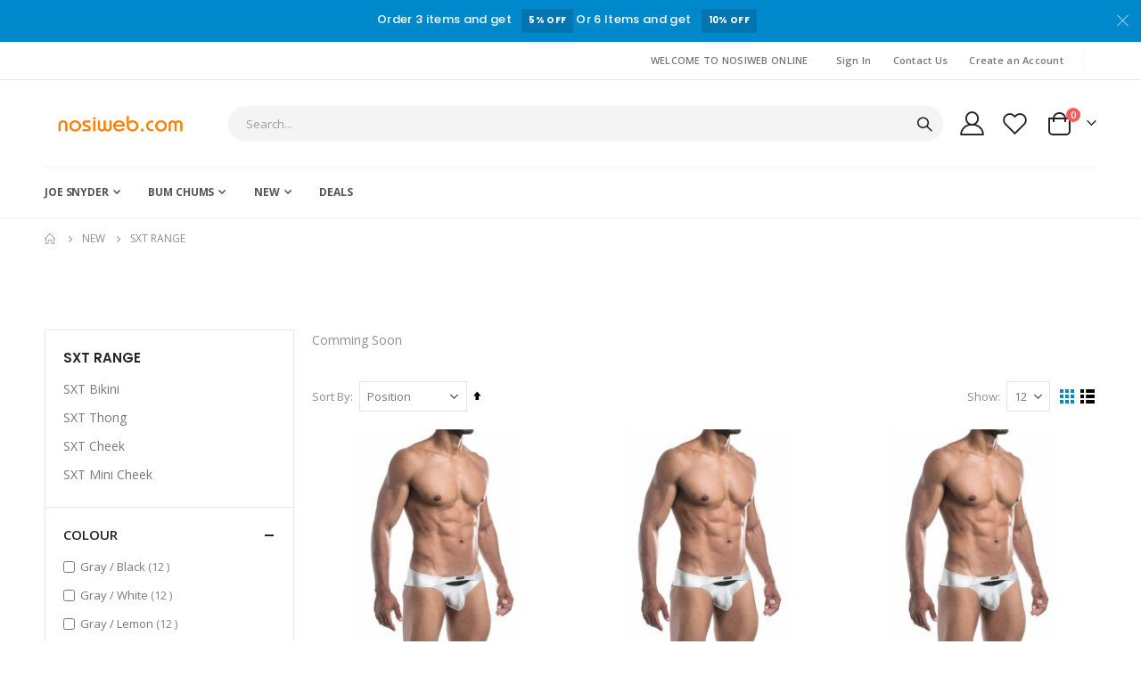

--- FILE ---
content_type: text/html; charset=UTF-8
request_url: https://nosiweb.com/new/sxt-range
body_size: 98545
content:
 <!doctype html><html lang="en"><head ><script> var LOCALE = 'en\u002DGB'; var BASE_URL = 'https\u003A\u002F\u002Fnosiweb.com\u002F'; var require = { 'baseUrl': 'https\u003A\u002F\u002Fnosiweb.com\u002Fstatic\u002Fversion1762866293\u002Ffrontend\u002FSmartwave\u002Fporto_child\u002Fen_GB' };</script> <meta charset="utf-8"/>
<meta name="title" content="SXT Range - New"/>
<meta name="robots" content="INDEX,FOLLOW"/>
<meta name="viewport" content="width=device-width, initial-scale=1, maximum-scale=1.0, user-scalable=no"/>
<meta name="format-detection" content="telephone=no"/>
<title>SXT Range - New</title>
<link  rel="stylesheet" type="text/css"  media="all" href="https://nosiweb.com/static/version1762866293/_cache/merged/afbc484912adbf879d480641714f3b54.min.css" />
<link  rel="stylesheet" type="text/css"  media="screen and (min-width: 768px)" href="https://nosiweb.com/static/version1762866293/frontend/Smartwave/porto_child/en_GB/css/styles-l.min.css" />
<link  rel="stylesheet" type="text/css"  media="print" href="https://nosiweb.com/static/version1762866293/frontend/Smartwave/porto_child/en_GB/css/print.min.css" />
<script  type="text/javascript"  src="https://nosiweb.com/static/version1762866293/_cache/merged/673c8ae09ee522c7177db8fa4b559235.min.js"></script>
<link  rel="stylesheet" type="text/css" href="//fonts.googleapis.com/css?family=Shadows+Into+Light" />
<link  rel="icon" type="image/x-icon" href="https://nosiweb.com/media/favicon/stores/1/NW-favicon-32x32.png" />
<link  rel="shortcut icon" type="image/x-icon" href="https://nosiweb.com/media/favicon/stores/1/NW-favicon-32x32.png" />
     <link rel='stylesheet' href="//fonts.googleapis.com/css?family=Open+Sans%3A300%2C300italic%2C400%2C400italic%2C600%2C600italic%2C700%2C700italic%2C800%2C800italic&amp;v1&amp;subset=latin%2Clatin-ext" type="text/css" media="screen"/> <link href="//fonts.googleapis.com/css?family=Oswald:300,400,500,600,700" rel="stylesheet"><link href="//fonts.googleapis.com/css?family=Poppins:200,300,400,500,600,700,800" rel="stylesheet"><link rel="stylesheet" href="//fonts.googleapis.com/css?family=Open+Sans%3A300%2C300italic%2C400%2C400italic%2C600%2C600italic%2C700%2C700italic%2C800%2C800italic&amp;v1&amp;subset=latin%2Clatin-ext" type="text/css" media="screen"/> <link rel="stylesheet" type="text/css" media="all" href="https://nosiweb.com/media/porto/web/bootstrap/css/bootstrap.optimized.min.css">  <link rel="stylesheet" type="text/css" media="all" href="https://nosiweb.com/media/porto/web/css/animate.optimized.css">  <link rel="stylesheet" type="text/css" media="all" href="https://nosiweb.com/media/porto/web/css/header/type2.css"><link rel="stylesheet" type="text/css" media="all" href="https://nosiweb.com/media/porto/web/css/custom.css"><link rel="stylesheet" type="text/css" media="all" href="https://nosiweb.com/media/porto/configed_css/design_default.css"><link rel="stylesheet" type="text/css" media="all" href="https://nosiweb.com/media/porto/configed_css/settings_default.css"><script type="text/javascript">
var redirect_cart = false;
</script><script type="text/javascript">
require([
    'jquery',
    'pt_animate'
], function ($) {
  $(window).on('load', function(){
    var $wrap = $(document.body);
    if ($.isFunction($.fn.themeAnimate)) {
      $wrap.find('[data-plugin-animate], [data-appear-animation]').each(function() {
        var $this = $(this),
            opts;

        var pluginOptions = $this.data('plugin-options');
        if (pluginOptions) {
          if (typeof pluginOptions == 'string') {
            opts = JSON.parse(pluginOptions.replace(/'/g,'"').replace(';',''));
          } else {
            opts = pluginOptions;
          }
        }
        $this.themeAnimate(opts);
      });
    }
  });
    var scrolled = false;
    $(window).scroll(function(){
        if($(window).width()>=992){
            if(160<$(window).scrollTop() && !scrolled){
                $('.page-header:not(.sticky-header)').css("height",$('.page-header:not(.sticky-header)').height()+'px');
                $('.page-header').addClass("sticky-header");
                scrolled = true;
                if($(".page-header").hasClass("type1") || $(".page-header").hasClass("type2") || $(".page-header").hasClass("type6")) {
                  $('.page-header .minicart-wrapper').after('<div class="minicart-place hide"></div>');
                  var minicart = $('.page-header .minicart-wrapper').detach();
                  $('.page-header .navigation').append(minicart);

                                    var logo_image = $('<div>').append($('.page-header .header .logo').clone()).html();
                  $('.page-header .navigation').prepend('<div class="sticky-logo">'+logo_image+'</div>');
                   }
                                 $(".sticky-logo img").attr("src","https://nosiweb.com/media/porto/sticky_logo/default/nosiweb-logo.png");
                  }
            if(160>=$(window).scrollTop() && scrolled){
                $('.page-header.sticky-header').css("height",'auto');
                $('.page-header').removeClass("sticky-header");
                scrolled = false;
                if($(".page-header").hasClass("type1") || $(".page-header").hasClass("type2") || $(".page-header").hasClass("type6")) {
                  var minicart;
                  minicart = $('.page-header .navigation .minicart-wrapper').detach();
                  $('.minicart-place').after(minicart);
                  $('.minicart-place').remove();
                  $('.page-header .minicart-wrapper-moved').addClass("minicart-wrapper").removeClass("minicart-wrapper-moved").removeClass("hide");

                                      $('.page-header .navigation > .sticky-logo').remove();
                   }
            }
        }
        if($('body').hasClass('mobile-sticky')) {
            if($(window).width()<=991){
                if(130<$(window).scrollTop() && !scrolled){
                  $('.page-header:not(.sticky-header)').css("height",$('.page-header:not(.sticky-header)').height()+'px');
                  $('.page-header').addClass("sticky-header");
                  scrolled = true;
                }
                if(130>=$(window).scrollTop() && scrolled){
                  $('.page-header.sticky-header').css("height",'auto');
                  $('.page-header').removeClass("sticky-header");
                  scrolled = false;
                }
            }
        }
    });
    $(window).resize(function(){
      var b_w = $(window).width();
      if(b_w <= 991){
        if($('.page-header .navigation .minicart-wrapper').length > 0) {
          var minicart;
          minicart = $('.page-header .navigation .minicart-wrapper').detach();
          $('.minicart-place').after(minicart);
          $('.minicart-place').remove();
          $('.page-header .minicart-wrapper-moved').addClass("minicart-wrapper").removeClass("minicart-wrapper-moved").removeClass("hide");
        }
      }
    });
 });</script>  <!-- BEGIN GOOGLE ANALYTICS 4 CODE --><script type="text/x-magento-init">
    {
        "*": {
            "Magento_GoogleGtag/js/google-analytics": {"isCookieRestrictionModeEnabled":false,"currentWebsite":1,"cookieName":"user_allowed_save_cookie","pageTrackingData":{"optPageUrl":"","measurementId":"G-WQYJME0RQ2"},"ordersTrackingData":[],"googleAnalyticsAvailable":true}        }
    }</script><!-- END GOOGLE ANALYTICS 4 CODE --> <script type="text/x-magento-init">
        {
            "*": {
                "Magento_PageCache/js/form-key-provider": {
                    "isPaginationCacheEnabled":
                        0                }
            }
        }</script></head><body data-container="body" data-mage-init='{"loaderAjax": {}, "loader": { "icon": "https://nosiweb.com/static/version1762866293/frontend/Smartwave/porto_child/en_GB/images/loader-2.gif"}}' id="html-body" class="page-with-filter page-products categorypath-new-sxt-range category-sxt-range  layout-1220 wide mobile-sticky page-layout-2columns-left am-porto-cmtb catalog-category-view page-layout-category-full-width">  <script type="text/javascript">
require([
        'jquery',
        'mage/cookies',
		'fancybox/js/jquery.fancybox'
    ], function ($) {
        $(document).ready(function(){
                    if($("body").hasClass("cms-index-index")) {
         var check_cookie = $.cookie('newsletter_popup');
                if(window.location!=window.parent.location){
                    $('#newsletter_popup').remove();
                } else {
                    if(check_cookie == null || check_cookie == 'shown') {
                        setTimeout(function(){
                            beginNewsletterForm();
                        }, 10000);
                    }
                    $('#newsletter_popup_dont_show_again').on('change', function(){
                        if($(this).length){
                            var check_cookie = $.cookie('newsletter_popup');
                            if(check_cookie == null || check_cookie == 'shown') {
                                $.cookie('newsletter_popup','dontshowitagain');
                            }
                            else
                            {
                                $.cookie('newsletter_popup','shown');
                                beginNewsletterForm();
                            }
                        } else {
                            $.cookie('newsletter_popup','shown');
                        }
                    });
                }
                    }
         });

        function beginNewsletterForm() {
            $.fancybox({
                'padding': '0px',
                'autoScale': true,
                'transitionIn': 'fade',
                'transitionOut': 'fade',
                'type': 'inline',
                'href': '#newsletter_popup',
                'onComplete': function() {
                    $.cookie('newsletter_popup', 'shown');
                },
                'tpl': {
                    closeBtn: '<a title="Close" class="fancybox-item fancybox-close fancybox-newsletter-close" href="javascript:;"></a>'
                },
                'helpers': {
                    overlay: {
                        locked: false
                    }
                }
            });
            $('#newsletter_popup').trigger('click');
        }
});</script><style type="text/css"> #newsletter_popup{ width:740px;min-height:320px; background-image:url(https://nosiweb.com/media/porto/newsletter/background/default/newsletter.jpg);  }</style><div class="newsletter row" id="newsletter_popup" style="display: none;"><div class="col-sm-8 pr-lg-4 vc_column_container col-md-7 col-10"> <div class="text_left mb-4 pb-1"><img src="https://nosiweb.com/media/porto/newsletter/logo/default/nosiweb-logo.png" alt="" /></div> <h3 style="font-size: 1.125rem;line-height: 1.2" class="vc_custom_heading mb-2 align-left text-uppercase">Subscribe To Newsletter</h3>
<p style="font-size: 0.875rem;line-height: 1.8571;letter-spacing:-.02em" class="vc_custom_heading mb-4 align-left">Subscribe to the nosiweb mailing list to receive updates on new arrivals, special offers and our promotions.</p> <form class="form subscribe mb-1" novalidate action="https://nosiweb.com/newsletter/subscriber/new/" method="post" data-mage-init='{"validation": {"errorClass": "mage-error"}}' id="newsletter-validate-detail"><div class="field newsletter"><div class="control"><input name="email" type="email" id="footer_newsletter" placeholder="Your email address" data-validate="{required:true, 'validate-email':true}"/></div></div><div class="actions"><button class="action subscribe primary" title="Submit" type="submit"><span>Submit</span></button></div></form><p class="mb-0"><label class="checkbox checkbox-inline"><input type="checkbox" id="newsletter_popup_dont_show_again"/>Don't show this popup again</label</div></div></div>        <script type="text/x-magento-init">
    {
        "*": {
            "Magento_PageBuilder/js/widget-initializer": {
                "config": {"[data-content-type=\"slider\"][data-appearance=\"default\"]":{"Magento_PageBuilder\/js\/content-type\/slider\/appearance\/default\/widget":false},"[data-content-type=\"map\"]":{"Magento_PageBuilder\/js\/content-type\/map\/appearance\/default\/widget":false},"[data-content-type=\"row\"]":{"Magento_PageBuilder\/js\/content-type\/row\/appearance\/default\/widget":false},"[data-content-type=\"tabs\"]":{"Magento_PageBuilder\/js\/content-type\/tabs\/appearance\/default\/widget":false},"[data-content-type=\"slide\"]":{"Magento_PageBuilder\/js\/content-type\/slide\/appearance\/default\/widget":{"buttonSelector":".pagebuilder-slide-button","showOverlay":"hover","dataRole":"slide"}},"[data-content-type=\"banner\"]":{"Magento_PageBuilder\/js\/content-type\/banner\/appearance\/default\/widget":{"buttonSelector":".pagebuilder-banner-button","showOverlay":"hover","dataRole":"banner"}},"[data-content-type=\"buttons\"]":{"Magento_PageBuilder\/js\/content-type\/buttons\/appearance\/inline\/widget":false},"[data-content-type=\"products\"][data-appearance=\"owlcarousel\"]":{"Smartwave_Filterproducts\/js\/content-type\/filterproducts\/appearance\/carousel\/widget":false}},
                "breakpoints": {"desktop":{"label":"Desktop","stage":true,"default":true,"class":"desktop-switcher","icon":"Magento_PageBuilder::css\/images\/switcher\/switcher-desktop.svg","conditions":{"min-width":"1024px"},"options":{"products":{"default":{"slidesToShow":"5"}}}},"tablet":{"conditions":{"max-width":"1024px","min-width":"768px"},"options":{"products":{"default":{"slidesToShow":"4"},"continuous":{"slidesToShow":"3"}}}},"mobile":{"label":"Mobile","stage":true,"class":"mobile-switcher","icon":"Magento_PageBuilder::css\/images\/switcher\/switcher-mobile.svg","media":"only screen and (max-width: 768px)","conditions":{"max-width":"768px","min-width":"640px"},"options":{"products":{"default":{"slidesToShow":"3"}}}},"mobile-small":{"conditions":{"max-width":"640px"},"options":{"products":{"default":{"slidesToShow":"2"},"continuous":{"slidesToShow":"1"}}}}}            }
        }
    }</script>  <div class="cookie-status-message" id="cookie-status">The store will not work correctly when cookies are disabled.</div> <script type="text&#x2F;javascript">document.querySelector("#cookie-status").style.display = "none";</script> <script type="text/x-magento-init">
    {
        "*": {
            "cookieStatus": {}
        }
    }</script> <script type="text/x-magento-init">
    {
        "*": {
            "mage/cookies": {
                "expires": null,
                "path": "\u002F",
                "domain": ".nosiweb.com",
                "secure": false,
                "lifetime": "3600"
            }
        }
    }</script>  <noscript><div class="message global noscript"><div class="content"><p><strong>JavaScript seems to be disabled in your browser.</strong> <span> For the best experience on our site, be sure to turn on Javascript in your browser.</span></p></div></div></noscript>    <script> window.cookiesConfig = window.cookiesConfig || {}; window.cookiesConfig.secure = false; </script> <script>    require.config({
        map: {
            '*': {
                wysiwygAdapter: 'mage/adminhtml/wysiwyg/tiny_mce/tinymceAdapter'
            }
        }
    });</script> <script>    require.config({
        paths: {
            googleMaps: 'https\u003A\u002F\u002Fmaps.googleapis.com\u002Fmaps\u002Fapi\u002Fjs\u003Fv\u003D3\u0026key\u003D'
        },
        config: {
            'Magento_PageBuilder/js/utils/map': {
                style: '',
            },
            'Magento_PageBuilder/js/content-type/map/preview': {
                apiKey: '',
                apiKeyErrorMessage: 'You\u0020must\u0020provide\u0020a\u0020valid\u0020\u003Ca\u0020href\u003D\u0027https\u003A\u002F\u002Fnosiweb.com\u002Fadminhtml\u002Fsystem_config\u002Fedit\u002Fsection\u002Fcms\u002F\u0023cms_pagebuilder\u0027\u0020target\u003D\u0027_blank\u0027\u003EGoogle\u0020Maps\u0020API\u0020key\u003C\u002Fa\u003E\u0020to\u0020use\u0020a\u0020map.'
            },
            'Magento_PageBuilder/js/form/element/map': {
                apiKey: '',
                apiKeyErrorMessage: 'You\u0020must\u0020provide\u0020a\u0020valid\u0020\u003Ca\u0020href\u003D\u0027https\u003A\u002F\u002Fnosiweb.com\u002Fadminhtml\u002Fsystem_config\u002Fedit\u002Fsection\u002Fcms\u002F\u0023cms_pagebuilder\u0027\u0020target\u003D\u0027_blank\u0027\u003EGoogle\u0020Maps\u0020API\u0020key\u003C\u002Fa\u003E\u0020to\u0020use\u0020a\u0020map.'
            },
        }
    });</script><script>
    require.config({
        shim: {
            'Magento_PageBuilder/js/utils/map': {
                deps: ['googleMaps']
            }
        }
    });</script>   <script type="text/javascript">
require([
    'jquery',
    'themeSticky'
], function ($) {
  if(!$("body").hasClass("page-layout-1column") && !$("body").hasClass("account")) {
    $(".sidebar.sidebar-main .sidebar-content").themeSticky({
      autoInit: true,
      minWidth: 992,
      containerSelector: '.page-main .columns',
      autoFit: true,
      paddingOffsetBottom: 10,
      paddingOffsetTop: 10
    });
  }
});</script><script type="text/javascript">
require([
    'jquery'
], function ($) {
  
    $(window).on('load',function(){
      if ($('.toolbar').length > 0) {
        var init_filter_sticky = function() {
          var $obj = $('#layer-product-list > .toolbar.toolbar-products,#layer-product-list .search.results > .toolbar.toolbar-products');

          if (!$obj.prev('.filter-placeholder').length) {
            $('<div class="filter-placeholder m-0"></div>').insertBefore($obj);
          }
          var sticky_height = 0;
          if($('.page-header.sticky-header').length > 0){
            sticky_height = $('.page-header.sticky-header .header-main').outerHeight();
          }
          var $ph = $obj.prev('.filter-placeholder'),
              scrollTop = $(window).scrollTop(),
              offset = sticky_height;
          if ($ph.offset().top <= scrollTop + offset) {
            $ph.css('height', $obj.outerHeight() + parseInt($obj.css('margin-bottom')));
            $obj.addClass('sticky').css('top', offset);
          } else {
            $ph.css('height', '');
            $obj.removeClass('sticky');
          }
        };
        if (window.innerWidth < 992) {
          window.removeEventListener('scroll', init_filter_sticky);
          window.addEventListener('scroll', init_filter_sticky, {passive: true});
          init_filter_sticky();
        }
        $(window).on('resize', function() {
          if (window.innerWidth < 992) {
            window.removeEventListener('scroll', init_filter_sticky);
            window.addEventListener('scroll', init_filter_sticky, {passive: true});
          }else{
            window.removeEventListener('scroll', init_filter_sticky);
            $('#layer-product-list > .toolbar.toolbar-products').removeClass('sticky').css('top', '').prev('.filter-placeholder').css('height', '');
          }
        });
      }
    });
    
		$(document).on('click', '.sidebar-toggle', function(e) {
			e.preventDefault();
			var $html = $('html');
      var $obj = $('.columns .mobile-sidebar');
      if (!$obj.parents().find('.sidebar-overlay').length) {

        $('<div class="sidebar-overlay"></div>').insertBefore($obj);
      }
      if($('#ln_overlay').length) {
        var Isloader = $('#ln_overlay').detach();
        if (!$obj.prev('#ln_overlay').length) {
          Isloader.insertBefore($obj);
        }
      }
			if ($html.hasClass('sidebar-opened')) {
				$html.removeClass('sidebar-opened');
				$('.sidebar-overlay').removeClass('active');
			} else {
				$html.addClass('sidebar-opened');
				$('.sidebar-overlay').addClass('active');
			}
		});

		$(document.body).on('click', '.sidebar-overlay', function() {
			$('html').removeClass('sidebar-opened');
			$('html').removeClass('filter-sidebar-opened');
			$(this).removeClass('active');
		});

		$(window).on('resize', function() {
			if (window.innerWidth > 991) {
				$('.sidebar-overlay').click();
			}
		});
});</script><div class="page-wrapper"> <div class="porto-block-html-top"><div class="background-color-primary text-color-light d-none"><div data-content-type="html" data-appearance="default" data-element="main" data-decoded="true"><div class="text-center position-relative  p-t-sm p-b-sm" style="padding-top: 10px;padding-bottom: 10px;"><div class="container">Order 3 items and get <a href="#" class="ml-2">5% Off</a> Or 6 Items and get <a href="#" class="mx-2">10% Off</a></div></div>
<style>
.porto-block-html-top {
    font-family: Poppins;
    font-weight: 500;
    font-size: .9286em;
    line-height: 1.4;
    letter-spacing: .025em;
    overflow: hidden;
}
.porto-block-html-top a {
    text-transform: uppercase;
    display: inline-block;
    padding: .4rem .5rem;
    font-size: .625rem;
    font-weight: 700;
    background: #151719;
    color: #fff;
    text-decoration: none;
}
.porto-block-html-top small {
    font-size: .8461em;
    font-weight: 400;
    opacity: .5;
}
</style></div>
</div></div> <script type="text/javascript">
  require([
      'jquery'
  ], function ($) {
      $('.porto-block-html-top > div').removeClass('d-none').append('<button class="mfp-close">×</button>');
      $('body').on('click', '.porto-block-html-top .mfp-close', function() {
        $(this).parent().fadeOut();
      });
  });</script>  <header class="page-header type2" >  <div class="main-panel-top"><div class="container"><div class="main-panel-inner"><div class="panel wrapper"><div class="header-left"></div><div class="header-right"><div class="panel header show-icon-tablet"><div class="top-links-icon"><a href="javascript:;">Links</a></div><ul class="header links">  <li class="greet welcome" data-bind="scope: 'customer'"><!-- ko if: customer().fullname --><span class="logged-in" data-bind="text: new String('Welcome, %1!'). replace('%1', customer().fullname)"></span> <!-- /ko --><!-- ko ifnot: customer().fullname --><span class="not-logged-in" data-bind="text: 'Welcome to Nosiweb Online'"></span>  <!-- /ko --></li>  <script type="text/x-magento-init">
        {
            "*": {
                "Magento_Ui/js/core/app": {
                    "components": {
                        "customer": {
                            "component": "Magento_Customer/js/view/customer"
                        }
                    }
                }
            }
        }</script>   <li class="item link compare hide" data-bind="scope: 'compareProducts'" data-role="compare-products-link"><a class="action compare" title="Compare Products" data-bind="attr: {'href': compareProducts().listUrl}, css: {'': !compareProducts().count}" ><em class="porto-icon-chart hidden-xs"></em> Compare (<span class="counter qty" data-bind="text: compareProducts().countCaption"></span>)</a></li> <script type="text/x-magento-init">
{"[data-role=compare-products-link]": {"Magento_Ui/js/core/app": {"components":{"compareProducts":{"component":"Magento_Catalog\/js\/view\/compare-products"}}}}}</script> <li class="link authorization-link" data-label="or"><a href="https://nosiweb.com/customer/account/login/referer/aHR0cHM6Ly9ub3Npd2ViLmNvbS9uZXcvc3h0LXJhbmdl/" >Sign In</a></li> <li><a href="https://nosiweb.com/contact">Contact Us</a></li><li><a href="https://nosiweb.com/customer/account/create/" id="idXTApWSBG" >Create an Account</a></li></ul></div><span class="separator"></span> <div class="panel header">      </div></div></div></div></div></div><div class="header-main"><div class="header content header-row"><div class="header-left"><span data-action="toggle-nav" class="action nav-toggle"><span>Toggle Nav</span></span>     <a class="logo" href="https://nosiweb.com/" title=""> <img src="https://nosiweb.com/media/logo/stores/1/nosiweb-logo_5.png" alt="" width="170"  /></a> </div><div class="header-center"><div class="search-area show-icon-tablet"><a href="javascript:void(0);" class="search-toggle-icon"><span><i class="porto-icon-magnifier"></i></span></a>   <div class="block block-search"><div class="block block-content"><form class="form minisearch" id="search_mini_form" action="https://nosiweb.com/catalogsearch/result/" method="get"><div class="field search"><div class="control"><input id="search" data-mage-init='{"quickSearch":{ "formSelector":"#search_mini_form", "url":"https://nosiweb.com/search/ajax/suggest/", "destinationSelector":"#search_autocomplete"} }' type="text" name="q" value="" placeholder="Search..." class="input-text" maxlength="128" role="combobox" aria-haspopup="false" aria-autocomplete="both" autocomplete="off"/><div id="search_autocomplete" class="search-autocomplete"></div> <div class="nested"><a class="action advanced" href="https://nosiweb.com/catalogsearch/advanced/" data-action="advanced-search">Advanced Search</a></div></div></div><div class="actions"><button type="submit" title="Search" class="action search"><span>Search</span></button></div></form></div></div></div></div><div class="header-right"><div class="header-contact"> <a href="https://nosiweb.com/customer/account/" class="my-account" title="My Account"><i class="porto-icon-user-2"></i></a> <a href="https://nosiweb.com/wishlist" class="wishlist mr-1" title="Wishlist"><i class="porto-icon-wishlist-2"></i></a></div> <div data-block="minicart" class="minicart-wrapper cart-design-2"><a class="action showcart" href="https://nosiweb.com/checkout/cart/" data-bind="scope: 'minicart_content'"><i class="minicart-icon porto-icon-shopping-cart"></i> <span class="text">Cart</span> <span class="counter qty empty" data-bind="css: { empty: !!getCartParam('summary_count') == false }, blockLoader: isLoading"><span class="counter-number"><!-- ko if: getCartParam('summary_count') --><!-- ko text: getCartParam('summary_count') --><!-- /ko --><!-- /ko --><!-- ko ifnot: getCartParam('summary_count') -->0<!-- /ko --></span> <span class="counter-label"><!-- ko i18n: 'items' --><!-- /ko --></span></span></a> <a class="showcart action-subtotal d-none" href="https://nosiweb.com/checkout/cart/" data-bind="scope: 'minicart_content'"><span class="cart-subtotal">Shopping Cart <span class="cart-price"><span class="amount" data-bind="html: getCartParam('subtotal')"><!-- ko if: !getCartParam('subtotal') --><!-- ko i18n: '€ 0.00' --><!-- /ko --><!-- /ko --></span></span></span></a>  <div class="block block-minicart empty" data-role="dropdownDialog" data-mage-init='{"dropdownDialog":{ "appendTo":"[data-block=minicart]", "triggerTarget":".showcart", "timeout": "2000", "closeOnMouseLeave": false, "closeOnEscape": true, "triggerClass":"active", "parentClass":"active", "buttons":[]}}'><div id="minicart-content-wrapper" data-bind="scope: 'minicart_content'"><!-- ko template: getTemplate() --><!-- /ko --></div></div> <script>window.checkout = {"shoppingCartUrl":"https:\/\/nosiweb.com\/checkout\/cart\/","checkoutUrl":"https:\/\/nosiweb.com\/checkout\/","updateItemQtyUrl":"https:\/\/nosiweb.com\/checkout\/sidebar\/updateItemQty\/","removeItemUrl":"https:\/\/nosiweb.com\/checkout\/sidebar\/removeItem\/","imageTemplate":"Magento_Catalog\/product\/image_with_borders","baseUrl":"https:\/\/nosiweb.com\/","minicartMaxItemsVisible":5,"websiteId":"1","maxItemsToDisplay":10,"storeId":"1","storeGroupId":"1","customerLoginUrl":"https:\/\/nosiweb.com\/customer\/account\/login\/referer\/aHR0cHM6Ly9ub3Npd2ViLmNvbS9uZXcvc3h0LXJhbmdl\/","isRedirectRequired":false,"autocomplete":"off","captcha":{"user_login":{"isCaseSensitive":false,"imageHeight":50,"imageSrc":"","refreshUrl":"https:\/\/nosiweb.com\/captcha\/refresh\/","isRequired":false,"timestamp":1770030930}}}</script> <script type="text/x-magento-init">
    {
        "[data-block='minicart']": {
            "Magento_Ui/js/core/app": {"components":{"minicart_content":{"children":{"subtotal.container":{"children":{"subtotal":{"children":{"subtotal.totals":{"config":{"display_cart_subtotal_incl_tax":0,"display_cart_subtotal_excl_tax":1,"template":"Magento_Tax\/checkout\/minicart\/subtotal\/totals"},"children":{"subtotal.totals.msrp":{"component":"Magento_Msrp\/js\/view\/checkout\/minicart\/subtotal\/totals","config":{"displayArea":"minicart-subtotal-hidden","template":"Magento_Msrp\/checkout\/minicart\/subtotal\/totals"}}},"component":"Magento_Tax\/js\/view\/checkout\/minicart\/subtotal\/totals"}},"component":"uiComponent","config":{"template":"Magento_Checkout\/minicart\/subtotal"}}},"component":"uiComponent","config":{"displayArea":"subtotalContainer"}},"item.renderer":{"component":"Magento_Checkout\/js\/view\/cart-item-renderer","config":{"displayArea":"defaultRenderer","template":"Magento_Checkout\/minicart\/item\/default"},"children":{"item.image":{"component":"Magento_Catalog\/js\/view\/image","config":{"template":"Magento_Catalog\/product\/image","displayArea":"itemImage"}},"checkout.cart.item.price.sidebar":{"component":"uiComponent","config":{"template":"Magento_Checkout\/minicart\/item\/price","displayArea":"priceSidebar"}}}},"extra_info":{"component":"uiComponent","config":{"displayArea":"extraInfo"}},"promotion":{"component":"uiComponent","config":{"displayArea":"promotion"}}},"config":{"itemRenderer":{"default":"defaultRenderer","simple":"defaultRenderer","virtual":"defaultRenderer"},"template":"Magento_Checkout\/minicart\/content"},"component":"Magento_Checkout\/js\/view\/minicart"}},"types":[]} },
        "*": {
            "Magento_Ui/js/block-loader": "https://nosiweb.com/static/version1762866293/frontend/Smartwave/porto_child/en_GB/images/loader-1.gif"
        }
    }</script></div></div></div></div>  <div class="sections nav-sections"> <div class="section-items nav-sections-items" data-mage-init='{"tabs":{"openedState":"active"}}'>  <div class="section-item-title nav-sections-item-title" data-role="collapsible"><a class="nav-sections-item-switch" data-toggle="switch" href="#store.menu">Menu</a></div><div class="section-item-content nav-sections-item-content" id="store.menu" data-role="content">     <nav class="navigation sw-megamenu " role="navigation"><ul><li class="ui-menu-item level0 fullwidth parent "><div class="open-children-toggle"></div><a href="https://nosiweb.com/joe-snyder" class="level-top" title="Joe Snyder"><span>Joe Snyder</span></a><div class="level0 submenu"><div class="container"><div class="row"><ul class="subchildmenu col-md-12 mega-columns columns4"><li class="ui-menu-item level1 parent "><div class="open-children-toggle"></div><a href="https://nosiweb.com/joe-snyder/bikinis" title="Bikinis"><span>Bikinis</span></a></li><li class="ui-menu-item level1 parent "><div class="open-children-toggle"></div><a href="https://nosiweb.com/joe-snyder/pants" title="Pants"><span>Pants</span></a></li><li class="ui-menu-item level1 parent "><div class="open-children-toggle"></div><a href="https://nosiweb.com/joe-snyder/boxers" title="Boxers"><span>Boxers</span></a></li><li class="ui-menu-item level1 parent "><div class="open-children-toggle"></div><a href="https://nosiweb.com/joe-snyder/g-strings" title="G-Strings"><span>G-Strings</span></a></li><li class="ui-menu-item level1 parent "><div class="open-children-toggle"></div><a href="https://nosiweb.com/joe-snyder/jocks" title="Jocks"><span>Jocks</span></a></li><li class="ui-menu-item level1 parent "><div class="open-children-toggle"></div><a href="https://nosiweb.com/joe-snyder/thongs" title="Thongs"><span>Thongs</span></a></li><li class="ui-menu-item level1 parent "><div class="open-children-toggle"></div><a href="https://nosiweb.com/joe-snyder/t-shirts" title="T-Shirts"><span>T-Shirts</span></a></li><li class="ui-menu-item level1 parent "><div class="open-children-toggle"></div><a href="https://nosiweb.com/joe-snyder/body" title="Body"><span>Body</span></a></li><li class="ui-menu-item level1 parent "><div class="open-children-toggle"></div><a href="https://nosiweb.com/joe-snyder/lingerie" title="Lingerie"><span>Lingerie</span></a></li><li class="ui-menu-item level1 "><a href="https://nosiweb.com/joe-snyder/accessories" title="Accessories"><span>Accessories</span></a></li></ul></div></div></div></li><li class="ui-menu-item level0 fullwidth parent "><div class="open-children-toggle"></div><a href="https://nosiweb.com/bum-chums" class="level-top" title="Bum Chums"><span>Bum Chums</span></a><div class="level0 submenu"><div class="container"><div class="row"><ul class="subchildmenu col-md-12 mega-columns columns4"><li class="ui-menu-item level1 parent "><div class="open-children-toggle"></div><a href="https://nosiweb.com/bum-chums/hipster" title="Hipster"><span>Hipster</span></a></li><li class="ui-menu-item level1 parent "><div class="open-children-toggle"></div><a href="https://nosiweb.com/bum-chums/hipster-brief" title="Hipster Brief"><span>Hipster Brief</span></a></li><li class="ui-menu-item level1 parent "><div class="open-children-toggle"></div><a href="https://nosiweb.com/bum-chums/jock" title="Jock"><span>Jock</span></a></li><li class="ui-menu-item level1 parent "><div class="open-children-toggle"></div><a href="https://nosiweb.com/bum-chums/thong" title="Thong"><span>Thong</span></a></li><li class="ui-menu-item level1 parent "><div class="open-children-toggle"></div><a href="https://nosiweb.com/bum-chums/swimwear" title="Swimwear"><span>Swimwear</span></a></li></ul></div></div></div></li><li class="ui-menu-item level0 fullwidth parent "><div class="open-children-toggle"></div><a href="https://nosiweb.com/new" class="level-top" title="New"><span>New</span></a><div class="level0 submenu"><div class="container"><div class="row"><ul class="subchildmenu col-md-12 mega-columns columns4"><li class="ui-menu-item level1 "><a href="https://nosiweb.com/new/prints" title="Prints"><span>Prints</span></a></li><li class="ui-menu-item level1 parent "><div class="open-children-toggle"></div><a href="https://nosiweb.com/new/ift-range" title="iFT Range"><span>iFT Range</span></a></li><li class="ui-menu-item level1 parent "><div class="open-children-toggle"></div><a href="https://nosiweb.com/new/maxi-bulge-range" title="Maxi Bulge Range"><span>Maxi Bulge Range</span></a></li><li class="ui-menu-item level1 parent "><div class="open-children-toggle"></div><a href="https://nosiweb.com/new/push-up-range" title="PSU Range"><span>PSU Range</span></a></li><li class="ui-menu-item level1 parent "><div class="open-children-toggle"></div><a href="https://nosiweb.com/new/sk-range" title="SK Range"><span>SK Range</span></a></li><li class="ui-menu-item level1 parent "><div class="open-children-toggle"></div><a href="https://nosiweb.com/new/sxt-range" title="SXT Range"><span>SXT Range</span></a></li><li class="ui-menu-item level1 parent "><div class="open-children-toggle"></div><a href="https://nosiweb.com/new/hole-range" title="Hole Range"><span>Hole Range</span></a></li></ul></div></div></div></li><li class="ui-menu-item level0 fullwidth "><a href="https://nosiweb.com/catalog/category/view/s/deals/id/782/" class="level-top" title="Deals"><span>Deals</span></a></li></ul></nav><script type="text/javascript">
    require([
        'jquery',
        'Smartwave_Megamenu/js/sw_megamenu'
    ], function ($) {
        $(".sw-megamenu").swMegamenu();
    });</script></div>  <div class="section-item-title nav-sections-item-title" data-role="collapsible"><a class="nav-sections-item-switch" data-toggle="switch" href="#store.links">Account</a></div><div class="section-item-content nav-sections-item-content" id="store.links" data-role="content"><!-- Account links --></div> </div></div> </header>    <div class="breadcrumbs"><ul class="items"> <li class="item home"> <a href="https://nosiweb.com/" title="Go to Home Page">Home</a> </li>  <li class="item category788"> <a href="https://nosiweb.com/new" title="">New</a> </li>  <li class="item category791"> <strong>SXT Range</strong> </li> </ul></div><div class="page-main">  <div class="page-title-wrapper"><h1 class="page-title"  id="page-title-heading"   aria-labelledby="page-title-heading&#x20;toolbar-amount" ><span class="base" data-ui-id="page-title-wrapper" >SXT Range</span></h1> </div><div class="page messages"> <div data-placeholder="messages"></div> <div data-bind="scope: 'messages'"><!-- ko if: cookieMessages && cookieMessages.length > 0 --><div aria-atomic="true" role="alert" data-bind="foreach: { data: cookieMessages, as: 'message' }" class="messages"><div data-bind="attr: { class: 'message-' + message.type + ' ' + message.type + ' message', 'data-ui-id': 'message-' + message.type }"><div data-bind="html: $parent.prepareMessageForHtml(message.text)"></div></div></div><!-- /ko --><!-- ko if: messages().messages && messages().messages.length > 0 --><div aria-atomic="true" role="alert" class="messages" data-bind="foreach: { data: messages().messages, as: 'message' }"><div data-bind="attr: { class: 'message-' + message.type + ' ' + message.type + ' message', 'data-ui-id': 'message-' + message.type }"><div data-bind="html: $parent.prepareMessageForHtml(message.text)"></div></div></div><!-- /ko --></div><script type="text/x-magento-init">
    {
        "*": {
            "Magento_Ui/js/core/app": {
                "components": {
                        "messages": {
                            "component": "Magento_Theme/js/view/messages"
                        }
                    }
                }
            }
    }</script></div></div><div class="category-view">   <div class="page-main">  </div></div><main id="maincontent" class="page-main"> <a id="contentarea" tabindex="-1"></a><div class="onepage-category">   </div><div class="page-main-inner"><div class="columns"><div class="column main"><input name="form_key" type="hidden" value="MnIAJ8yHr63fLiPB" /> <div id="authenticationPopup" data-bind="scope:'authenticationPopup', style: {display: 'none'}"> <script>window.authenticationPopup = {"autocomplete":"off","customerRegisterUrl":"https:\/\/nosiweb.com\/customer\/account\/create\/","customerForgotPasswordUrl":"https:\/\/nosiweb.com\/customer\/account\/forgotpassword\/","baseUrl":"https:\/\/nosiweb.com\/","customerLoginUrl":"https:\/\/nosiweb.com\/customer\/ajax\/login\/"}</script> <!-- ko template: getTemplate() --><!-- /ko --> <script type="text/x-magento-init">
        {
            "#authenticationPopup": {
                "Magento_Ui/js/core/app": {"components":{"authenticationPopup":{"component":"Magento_Customer\/js\/view\/authentication-popup","children":{"messages":{"component":"Magento_Ui\/js\/view\/messages","displayArea":"messages"},"captcha":{"component":"Magento_Captcha\/js\/view\/checkout\/loginCaptcha","displayArea":"additional-login-form-fields","formId":"user_login","configSource":"checkout"},"recaptcha":{"component":"Magento_ReCaptchaFrontendUi\/js\/reCaptcha","displayArea":"additional-login-form-fields","reCaptchaId":"recaptcha-popup-login","settings":{"rendering":{"sitekey":"6LeyaiIqAAAAAGnw0KCG6r-IxixRR3lZnTPXSV-F","badge":"inline","size":"invisible","theme":"light","hl":""},"invisible":true}}}}}}            },
            "*": {
                "Magento_Ui/js/block-loader": "https\u003A\u002F\u002Fnosiweb.com\u002Fstatic\u002Fversion1762866293\u002Ffrontend\u002FSmartwave\u002Fporto_child\u002Fen_GB\u002Fimages\u002Floader\u002D1.gif"
                 }
        }</script></div> <script type="text/x-magento-init">
    {
        "*": {
            "Magento_Customer/js/section-config": {
                "sections": {"stores\/store\/switch":["*"],"stores\/store\/switchrequest":["*"],"directory\/currency\/switch":["*"],"*":["messages"],"customer\/account\/logout":["*","recently_viewed_product","recently_compared_product","persistent"],"customer\/account\/loginpost":["*"],"customer\/account\/createpost":["*"],"customer\/account\/editpost":["*"],"customer\/ajax\/login":["checkout-data","cart","captcha"],"catalog\/product_compare\/add":["compare-products"],"catalog\/product_compare\/remove":["compare-products"],"catalog\/product_compare\/clear":["compare-products"],"sales\/guest\/reorder":["cart"],"sales\/order\/reorder":["cart"],"checkout\/cart\/add":["cart","directory-data"],"checkout\/cart\/delete":["cart"],"checkout\/cart\/updatepost":["cart"],"checkout\/cart\/updateitemoptions":["cart"],"checkout\/cart\/couponpost":["cart"],"checkout\/cart\/estimatepost":["cart"],"checkout\/cart\/estimateupdatepost":["cart"],"checkout\/onepage\/saveorder":["cart","checkout-data","last-ordered-items"],"checkout\/sidebar\/removeitem":["cart"],"checkout\/sidebar\/updateitemqty":["cart"],"rest\/*\/v1\/carts\/*\/payment-information":["cart","last-ordered-items","captcha","instant-purchase"],"rest\/*\/v1\/guest-carts\/*\/payment-information":["cart","captcha"],"rest\/*\/v1\/guest-carts\/*\/selected-payment-method":["cart","checkout-data"],"rest\/*\/v1\/carts\/*\/selected-payment-method":["cart","checkout-data","instant-purchase"],"customer\/address\/*":["instant-purchase"],"customer\/account\/*":["instant-purchase"],"vault\/cards\/deleteaction":["instant-purchase"],"multishipping\/checkout\/overviewpost":["cart"],"paypal\/express\/placeorder":["cart","checkout-data"],"paypal\/payflowexpress\/placeorder":["cart","checkout-data"],"paypal\/express\/onauthorization":["cart","checkout-data"],"persistent\/index\/unsetcookie":["persistent"],"review\/product\/post":["review"],"wishlist\/index\/add":["wishlist"],"wishlist\/index\/remove":["wishlist"],"wishlist\/index\/updateitemoptions":["wishlist"],"wishlist\/index\/update":["wishlist"],"wishlist\/index\/cart":["wishlist","cart"],"wishlist\/index\/fromcart":["wishlist","cart"],"wishlist\/index\/allcart":["wishlist","cart"],"wishlist\/shared\/allcart":["wishlist","cart"],"wishlist\/shared\/cart":["cart"]},
                "clientSideSections": ["checkout-data","cart-data"],
                "baseUrls": ["https:\/\/nosiweb.com\/","http:\/\/nosiweb.com\/"],
                "sectionNames": ["messages","customer","compare-products","last-ordered-items","cart","directory-data","captcha","instant-purchase","loggedAsCustomer","persistent","review","wishlist","recently_viewed_product","recently_compared_product","product_data_storage","paypal-billing-agreement"]            }
        }
    }</script> <script type="text/x-magento-init">
    {
        "*": {
            "Magento_Customer/js/customer-data": {
                "sectionLoadUrl": "https\u003A\u002F\u002Fnosiweb.com\u002Fcustomer\u002Fsection\u002Fload\u002F",
                "expirableSectionLifetime": 60,
                "expirableSectionNames": ["cart","persistent"],
                "cookieLifeTime": "3600",
                "updateSessionUrl": "https\u003A\u002F\u002Fnosiweb.com\u002Fcustomer\u002Faccount\u002FupdateSession\u002F"
            }
        }
    }</script> <script type="text/x-magento-init">
    {
        "*": {
            "Magento_Customer/js/invalidation-processor": {
                "invalidationRules": {
                    "website-rule": {
                        "Magento_Customer/js/invalidation-rules/website-rule": {
                            "scopeConfig": {
                                "websiteId": "1"
                            }
                        }
                    }
                }
            }
        }
    }</script> <script type="text/x-magento-init">
    {
        "body": {
            "pageCache": {"url":"https:\/\/nosiweb.com\/page_cache\/block\/render\/id\/791\/","handles":["default","catalog_category_view","catalog_category_view_type_layered","catalog_category_view_id_791"],"originalRequest":{"route":"catalog","controller":"category","action":"view","uri":"\/new\/sxt-range"},"versionCookieName":"private_content_version"}        }
    }</script>  <div class="category-description"><style>#html-body [data-pb-style=J18KN17]{justify-content:flex-start;display:flex;flex-direction:column;background-position:left top;background-size:cover;background-repeat:no-repeat;background-attachment:scroll}</style><div data-content-type="row" data-appearance="contained" data-element="main"><div data-enable-parallax="0" data-parallax-speed="0.5" data-background-images="{}" data-background-type="image" data-video-loop="true" data-video-play-only-visible="true" data-video-lazy-load="true" data-video-fallback-src="" data-element="inner" data-pb-style="J18KN17"><div data-content-type="text" data-appearance="default" data-element="main"><p>Comming Soon</p></div></div></div></div>  <script type="text/x-magento-init">
    {
        "body": {
            "requireCookie": {"noCookieUrl":"https:\/\/nosiweb.com\/cookie\/index\/noCookies\/","triggers":[".action.towishlist"],"isRedirectCmsPage":true}        }
    }</script>   <div id="layer-product-list">           <div class="toolbar toolbar-products" data-mage-init='{"productListToolbarForm":{"mode":"product_list_mode","direction":"product_list_dir","order":"product_list_order","limit":"product_list_limit","modeDefault":"grid","directionDefault":"asc","orderDefault":"position","limitDefault":12,"url":"https:\/\/nosiweb.com\/new\/sxt-range","formKey":"MnIAJ8yHr63fLiPB","post":false}}'><a href="#" class="porto-product-filters-toggle sidebar-toggle d-inline-flex d-lg-none"><svg data-name="Layer 3" id="Layer_3" viewBox="0 0 32 32" xmlns="http://www.w3.org/2000/svg"><line class="cls-1" x1="15" x2="26" y1="9" y2="9"></line><line class="cls-1" x1="6" x2="9" y1="9" y2="9"></line><line class="cls-1" x1="23" x2="26" y1="16" y2="16"></line><line class="cls-1" x1="6" x2="17" y1="16" y2="16"></line><line class="cls-1" x1="17" x2="26" y1="23" y2="23"></line><line class="cls-1" x1="6" x2="11" y1="23" y2="23"></line><path class="cls-2" d="M14.5,8.92A2.6,2.6,0,0,1,12,11.5,2.6,2.6,0,0,1,9.5,8.92a2.5,2.5,0,0,1,5,0Z"></path><path class="cls-2" d="M22.5,15.92a2.5,2.5,0,1,1-5,0,2.5,2.5,0,0,1,5,0Z"></path><path class="cls-3" d="M21,16a1,1,0,1,1-2,0,1,1,0,0,1,2,0Z"></path><path class="cls-2" d="M16.5,22.92A2.6,2.6,0,0,1,14,25.5a2.6,2.6,0,0,1-2.5-2.58,2.5,2.5,0,0,1,5,0Z"></path></svg><span>Filter</span></a>    <div class="toolbar-sorter sorter"><label class="sorter-label" for="sorter">Sort By</label> <select id="sorter" data-role="sorter" class="sorter-options"> <option value="position"  selected="selected"  >Position</option> <option value="name"  >Product Name</option> <option value="price"  >Price</option></select>  <a title="Set&#x20;Descending&#x20;Direction" href="#" class="action sorter-action sort-asc" data-role="direction-switcher" data-value="desc"><span>Set Descending Direction</span></a> </div>    <p class="toolbar-amount" id="toolbar-amount"> Items <span class="toolbar-number">1</span>-<span class="toolbar-number">12</span> of <span class="toolbar-number">48</span> </p>      <div class="pages"><strong class="label pages-label" id="paging-label">Page</strong> <ul class="items pages-items" aria-labelledby="paging-label">     <li class="item current"><strong class="page"><span class="label">You&#039;re currently reading page</span> <span>1</span></strong></li>    <li class="item"><a href="https://nosiweb.com/new/sxt-range?p=2" class="page"><span class="label">Page</span> <span>2</span></a></li>    <li class="item"><a href="https://nosiweb.com/new/sxt-range?p=3" class="page"><span class="label">Page</span> <span>3</span></a></li>    <li class="item"><a href="https://nosiweb.com/new/sxt-range?p=4" class="page"><span class="label">Page</span> <span>4</span></a></li>      <li class="item pages-item-next"> <a class="action  next" href="https://nosiweb.com/new/sxt-range?p=2" title="Next"><span class="label">Page</span> <span>Next</span></a></li> </ul></div>      <div class="field limiter"><label class="label" for="limiter"><span>Show</span></label> <div class="control"><select id="limiter" data-role="limiter" class="limiter-options"> <option value="12"  selected="selected" >12</option> <option value="24" >24</option> <option value="36" >36</option></select></div><span class="limiter-text">per page</span></div>     <div class="modes">  <strong class="modes-label" id="modes-label">View as</strong>   <strong title="Grid" class="modes-mode active mode-grid" data-value="grid"><span>Grid</span></strong>    <a class="modes-mode mode-list" title="List" href="#" data-role="mode-switcher" data-value="list" id="mode-list" aria-labelledby="modes-label mode-list"><span>List</span></a>   </div> </div> <script>
    require([
        'jquery'
    ], function ($) {
        'use strict';
        if($('.layered-filter-block-container').length == 0){
            $('.infinite-loader').hide();
            $('.toolbar.toolbar-products').show();
        }
    });</script>  <script type="text/x-magento-init">
    {
        "body": {
            "addToWishlist": {"productType":["simple","virtual","downloadable","bundle","grouped","configurable"]}        }
    }</script>  <div class="products wrapper grid columns3 products-grid   "> <ol class="filterproducts products list items product-items">  <li class="item product product-item"> <div class="product-item-info type1" data-container="product-grid"> <div class="product photo product-item-photo"><a href="https://nosiweb.com/joe-snyder-sxt-bikini-gray-black-s" tabindex="-1"> <img class="product-image-photo default_image porto-lazyload" data-src="https://nosiweb.com/media/catalog/product/cache/4fefab93e4b31a58715e1043313cb6fe/s/x/sxt-bikini-gray-black-1.jpg" width="300" height="300" alt=""/>   </a>   <!-- Dailydeal Product data --> <!-- Dailydeal Product End --></div><div class="product details product-item-details"> <strong class="product name product-item-name"><a class="product-item-link" href="https://nosiweb.com/joe-snyder-sxt-bikini-gray-black-s">Joe Snyder SXT Bikini - Gray/Black - S</a></strong>    <div class="price-box price-final_price" data-role="priceBox" data-product-id="2466" data-price-box="product-id-2466">     <span class="price-container price-final_price&#x20;tax&#x20;weee" > <span  id="product-price-2466"  data-price-amount="32.91" data-price-type="finalPrice" class="price-wrapper " ><span class="price">£32.91</span></span>  </span>  </div>    <div class="product-item-inner"><div class="product actions product-item-actions">   <a href="#" class="action towishlist actions-secondary" title="Add to Wish List" aria-label="Add to Wish List" data-post='{"action":"https:\/\/nosiweb.com\/wishlist\/index\/add\/","data":{"product":2466,"uenc":"aHR0cHM6Ly9ub3Npd2ViLmNvbS9uZXcvc3h0LXJhbmdl"}}' data-action="add-to-wishlist" role="button"><span>Add to Wish List</span></a>    <div class="actions-primary">  <form data-role="tocart-form" action="https://nosiweb.com/checkout/cart/add/uenc/aHR0cHM6Ly9ub3Npd2ViLmNvbS9uZXcvc3h0LXJhbmdl/product/2466/" method="post"><input type="hidden" name="product" value="2466"><input type="hidden" name="uenc" value="aHR0cHM6Ly9ub3Npd2ViLmNvbS9jaGVja291dC9jYXJ0L2FkZC91ZW5jL2FIUjBjSE02THk5dWIzTnBkMlZpTG1OdmJTOXVaWGN2YzNoMExYSmhibWRsL3Byb2R1Y3QvMjQ2Ni8~"> <input name="form_key" type="hidden" value="MnIAJ8yHr63fLiPB" /> <button type="submit" title="Add to Cart" class="action tocart primary"><span>Add to Cart</span></button></form></div>      <a href="#" class="action tocompare actions-secondary" title="Add to Compare" aria-label="Add to Compare" data-post='{"action":"https:\/\/nosiweb.com\/catalog\/product_compare\/add\/","data":{"product":"2466","uenc":"aHR0cHM6Ly9ub3Npd2ViLmNvbS9uZXcvc3h0LXJhbmdl"}}' role="button"><span>Add to Compare</span></a> </div></div></div></div>  </li><li class="item product product-item"> <div class="product-item-info type1" data-container="product-grid"> <div class="product photo product-item-photo"><a href="https://nosiweb.com/joe-snyder-sxt-bikini-gray-black-m" tabindex="-1"> <img class="product-image-photo default_image porto-lazyload" data-src="https://nosiweb.com/media/catalog/product/cache/4fefab93e4b31a58715e1043313cb6fe/s/x/sxt-bikini-gray-black-1_1.jpg" width="300" height="300" alt=""/>   </a>   <!-- Dailydeal Product data --> <!-- Dailydeal Product End --></div><div class="product details product-item-details"> <strong class="product name product-item-name"><a class="product-item-link" href="https://nosiweb.com/joe-snyder-sxt-bikini-gray-black-m">Joe Snyder SXT Bikini - Gray/Black - M</a></strong>    <div class="price-box price-final_price" data-role="priceBox" data-product-id="2467" data-price-box="product-id-2467">     <span class="price-container price-final_price&#x20;tax&#x20;weee" > <span  id="product-price-2467"  data-price-amount="32.91" data-price-type="finalPrice" class="price-wrapper " ><span class="price">£32.91</span></span>  </span>  </div>    <div class="product-item-inner"><div class="product actions product-item-actions">   <a href="#" class="action towishlist actions-secondary" title="Add to Wish List" aria-label="Add to Wish List" data-post='{"action":"https:\/\/nosiweb.com\/wishlist\/index\/add\/","data":{"product":2467,"uenc":"aHR0cHM6Ly9ub3Npd2ViLmNvbS9uZXcvc3h0LXJhbmdl"}}' data-action="add-to-wishlist" role="button"><span>Add to Wish List</span></a>    <div class="actions-primary">  <form data-role="tocart-form" action="https://nosiweb.com/checkout/cart/add/uenc/aHR0cHM6Ly9ub3Npd2ViLmNvbS9uZXcvc3h0LXJhbmdl/product/2467/" method="post"><input type="hidden" name="product" value="2467"><input type="hidden" name="uenc" value="aHR0cHM6Ly9ub3Npd2ViLmNvbS9jaGVja291dC9jYXJ0L2FkZC91ZW5jL2FIUjBjSE02THk5dWIzTnBkMlZpTG1OdmJTOXVaWGN2YzNoMExYSmhibWRsL3Byb2R1Y3QvMjQ2Ny8~"> <input name="form_key" type="hidden" value="MnIAJ8yHr63fLiPB" /> <button type="submit" title="Add to Cart" class="action tocart primary"><span>Add to Cart</span></button></form></div>      <a href="#" class="action tocompare actions-secondary" title="Add to Compare" aria-label="Add to Compare" data-post='{"action":"https:\/\/nosiweb.com\/catalog\/product_compare\/add\/","data":{"product":"2467","uenc":"aHR0cHM6Ly9ub3Npd2ViLmNvbS9uZXcvc3h0LXJhbmdl"}}' role="button"><span>Add to Compare</span></a> </div></div></div></div>  </li><li class="item product product-item"> <div class="product-item-info type1" data-container="product-grid"> <div class="product photo product-item-photo"><a href="https://nosiweb.com/joe-snyder-sxt-bikini-gray-black-l" tabindex="-1"> <img class="product-image-photo default_image porto-lazyload" data-src="https://nosiweb.com/media/catalog/product/cache/4fefab93e4b31a58715e1043313cb6fe/s/x/sxt-bikini-gray-black-1_2.jpg" width="300" height="300" alt=""/>   </a>   <!-- Dailydeal Product data --> <!-- Dailydeal Product End --></div><div class="product details product-item-details"> <strong class="product name product-item-name"><a class="product-item-link" href="https://nosiweb.com/joe-snyder-sxt-bikini-gray-black-l">Joe Snyder SXT Bikini - Gray/Black - L</a></strong>    <div class="price-box price-final_price" data-role="priceBox" data-product-id="2468" data-price-box="product-id-2468">     <span class="price-container price-final_price&#x20;tax&#x20;weee" > <span  id="product-price-2468"  data-price-amount="32.91" data-price-type="finalPrice" class="price-wrapper " ><span class="price">£32.91</span></span>  </span>  </div>    <div class="product-item-inner"><div class="product actions product-item-actions">   <a href="#" class="action towishlist actions-secondary" title="Add to Wish List" aria-label="Add to Wish List" data-post='{"action":"https:\/\/nosiweb.com\/wishlist\/index\/add\/","data":{"product":2468,"uenc":"aHR0cHM6Ly9ub3Npd2ViLmNvbS9uZXcvc3h0LXJhbmdl"}}' data-action="add-to-wishlist" role="button"><span>Add to Wish List</span></a>    <div class="actions-primary">  <form data-role="tocart-form" action="https://nosiweb.com/checkout/cart/add/uenc/aHR0cHM6Ly9ub3Npd2ViLmNvbS9uZXcvc3h0LXJhbmdl/product/2468/" method="post"><input type="hidden" name="product" value="2468"><input type="hidden" name="uenc" value="aHR0cHM6Ly9ub3Npd2ViLmNvbS9jaGVja291dC9jYXJ0L2FkZC91ZW5jL2FIUjBjSE02THk5dWIzTnBkMlZpTG1OdmJTOXVaWGN2YzNoMExYSmhibWRsL3Byb2R1Y3QvMjQ2OC8~"> <input name="form_key" type="hidden" value="MnIAJ8yHr63fLiPB" /> <button type="submit" title="Add to Cart" class="action tocart primary"><span>Add to Cart</span></button></form></div>      <a href="#" class="action tocompare actions-secondary" title="Add to Compare" aria-label="Add to Compare" data-post='{"action":"https:\/\/nosiweb.com\/catalog\/product_compare\/add\/","data":{"product":"2468","uenc":"aHR0cHM6Ly9ub3Npd2ViLmNvbS9uZXcvc3h0LXJhbmdl"}}' role="button"><span>Add to Compare</span></a> </div></div></div></div>  </li><li class="item product product-item"> <div class="product-item-info type1" data-container="product-grid"> <div class="product photo product-item-photo"><a href="https://nosiweb.com/joe-snyder-sxt-bikini-gray-white-s" tabindex="-1"> <img class="product-image-photo default_image porto-lazyload" data-src="https://nosiweb.com/media/catalog/product/cache/4fefab93e4b31a58715e1043313cb6fe/s/x/sxt-bikini-gray-white-1.jpg" width="300" height="300" alt=""/>   </a>   <!-- Dailydeal Product data --> <!-- Dailydeal Product End --></div><div class="product details product-item-details"> <strong class="product name product-item-name"><a class="product-item-link" href="https://nosiweb.com/joe-snyder-sxt-bikini-gray-white-s">Joe Snyder SXT Bikini - Gray/White - S</a></strong>    <div class="price-box price-final_price" data-role="priceBox" data-product-id="2469" data-price-box="product-id-2469">     <span class="price-container price-final_price&#x20;tax&#x20;weee" > <span  id="product-price-2469"  data-price-amount="32.91" data-price-type="finalPrice" class="price-wrapper " ><span class="price">£32.91</span></span>  </span>  </div>    <div class="product-item-inner"><div class="product actions product-item-actions">   <a href="#" class="action towishlist actions-secondary" title="Add to Wish List" aria-label="Add to Wish List" data-post='{"action":"https:\/\/nosiweb.com\/wishlist\/index\/add\/","data":{"product":2469,"uenc":"aHR0cHM6Ly9ub3Npd2ViLmNvbS9uZXcvc3h0LXJhbmdl"}}' data-action="add-to-wishlist" role="button"><span>Add to Wish List</span></a>    <div class="actions-primary">  <form data-role="tocart-form" action="https://nosiweb.com/checkout/cart/add/uenc/aHR0cHM6Ly9ub3Npd2ViLmNvbS9uZXcvc3h0LXJhbmdl/product/2469/" method="post"><input type="hidden" name="product" value="2469"><input type="hidden" name="uenc" value="aHR0cHM6Ly9ub3Npd2ViLmNvbS9jaGVja291dC9jYXJ0L2FkZC91ZW5jL2FIUjBjSE02THk5dWIzTnBkMlZpTG1OdmJTOXVaWGN2YzNoMExYSmhibWRsL3Byb2R1Y3QvMjQ2OS8~"> <input name="form_key" type="hidden" value="MnIAJ8yHr63fLiPB" /> <button type="submit" title="Add to Cart" class="action tocart primary"><span>Add to Cart</span></button></form></div>      <a href="#" class="action tocompare actions-secondary" title="Add to Compare" aria-label="Add to Compare" data-post='{"action":"https:\/\/nosiweb.com\/catalog\/product_compare\/add\/","data":{"product":"2469","uenc":"aHR0cHM6Ly9ub3Npd2ViLmNvbS9uZXcvc3h0LXJhbmdl"}}' role="button"><span>Add to Compare</span></a> </div></div></div></div>  </li><li class="item product product-item"> <div class="product-item-info type1" data-container="product-grid"> <div class="product photo product-item-photo"><a href="https://nosiweb.com/joe-snyder-sxt-bikini-gray-white-m" tabindex="-1"> <img class="product-image-photo default_image porto-lazyload" data-src="https://nosiweb.com/media/catalog/product/cache/4fefab93e4b31a58715e1043313cb6fe/s/x/sxt-bikini-gray-white-1_1.jpg" width="300" height="300" alt=""/>   </a>   <!-- Dailydeal Product data --> <!-- Dailydeal Product End --></div><div class="product details product-item-details"> <strong class="product name product-item-name"><a class="product-item-link" href="https://nosiweb.com/joe-snyder-sxt-bikini-gray-white-m">Joe Snyder SXT Bikini - Gray/White - M</a></strong>    <div class="price-box price-final_price" data-role="priceBox" data-product-id="2470" data-price-box="product-id-2470">     <span class="price-container price-final_price&#x20;tax&#x20;weee" > <span  id="product-price-2470"  data-price-amount="32.91" data-price-type="finalPrice" class="price-wrapper " ><span class="price">£32.91</span></span>  </span>  </div>    <div class="product-item-inner"><div class="product actions product-item-actions">   <a href="#" class="action towishlist actions-secondary" title="Add to Wish List" aria-label="Add to Wish List" data-post='{"action":"https:\/\/nosiweb.com\/wishlist\/index\/add\/","data":{"product":2470,"uenc":"aHR0cHM6Ly9ub3Npd2ViLmNvbS9uZXcvc3h0LXJhbmdl"}}' data-action="add-to-wishlist" role="button"><span>Add to Wish List</span></a>    <div class="actions-primary">  <form data-role="tocart-form" action="https://nosiweb.com/checkout/cart/add/uenc/aHR0cHM6Ly9ub3Npd2ViLmNvbS9uZXcvc3h0LXJhbmdl/product/2470/" method="post"><input type="hidden" name="product" value="2470"><input type="hidden" name="uenc" value="aHR0cHM6Ly9ub3Npd2ViLmNvbS9jaGVja291dC9jYXJ0L2FkZC91ZW5jL2FIUjBjSE02THk5dWIzTnBkMlZpTG1OdmJTOXVaWGN2YzNoMExYSmhibWRsL3Byb2R1Y3QvMjQ3MC8~"> <input name="form_key" type="hidden" value="MnIAJ8yHr63fLiPB" /> <button type="submit" title="Add to Cart" class="action tocart primary"><span>Add to Cart</span></button></form></div>      <a href="#" class="action tocompare actions-secondary" title="Add to Compare" aria-label="Add to Compare" data-post='{"action":"https:\/\/nosiweb.com\/catalog\/product_compare\/add\/","data":{"product":"2470","uenc":"aHR0cHM6Ly9ub3Npd2ViLmNvbS9uZXcvc3h0LXJhbmdl"}}' role="button"><span>Add to Compare</span></a> </div></div></div></div>  </li><li class="item product product-item"> <div class="product-item-info type1" data-container="product-grid"> <div class="product photo product-item-photo"><a href="https://nosiweb.com/joe-snyder-sxt-bikini-gray-white-l" tabindex="-1"> <img class="product-image-photo default_image porto-lazyload" data-src="https://nosiweb.com/media/catalog/product/cache/4fefab93e4b31a58715e1043313cb6fe/s/x/sxt-bikini-gray-white-1_2.jpg" width="300" height="300" alt=""/>   </a>   <!-- Dailydeal Product data --> <!-- Dailydeal Product End --></div><div class="product details product-item-details"> <strong class="product name product-item-name"><a class="product-item-link" href="https://nosiweb.com/joe-snyder-sxt-bikini-gray-white-l">Joe Snyder SXT Bikini - Gray/White - L</a></strong>    <div class="price-box price-final_price" data-role="priceBox" data-product-id="2471" data-price-box="product-id-2471">     <span class="price-container price-final_price&#x20;tax&#x20;weee" > <span  id="product-price-2471"  data-price-amount="32.91" data-price-type="finalPrice" class="price-wrapper " ><span class="price">£32.91</span></span>  </span>  </div>    <div class="product-item-inner"><div class="product actions product-item-actions">   <a href="#" class="action towishlist actions-secondary" title="Add to Wish List" aria-label="Add to Wish List" data-post='{"action":"https:\/\/nosiweb.com\/wishlist\/index\/add\/","data":{"product":2471,"uenc":"aHR0cHM6Ly9ub3Npd2ViLmNvbS9uZXcvc3h0LXJhbmdl"}}' data-action="add-to-wishlist" role="button"><span>Add to Wish List</span></a>    <div class="actions-primary">  <form data-role="tocart-form" action="https://nosiweb.com/checkout/cart/add/uenc/aHR0cHM6Ly9ub3Npd2ViLmNvbS9uZXcvc3h0LXJhbmdl/product/2471/" method="post"><input type="hidden" name="product" value="2471"><input type="hidden" name="uenc" value="aHR0cHM6Ly9ub3Npd2ViLmNvbS9jaGVja291dC9jYXJ0L2FkZC91ZW5jL2FIUjBjSE02THk5dWIzTnBkMlZpTG1OdmJTOXVaWGN2YzNoMExYSmhibWRsL3Byb2R1Y3QvMjQ3MS8~"> <input name="form_key" type="hidden" value="MnIAJ8yHr63fLiPB" /> <button type="submit" title="Add to Cart" class="action tocart primary"><span>Add to Cart</span></button></form></div>      <a href="#" class="action tocompare actions-secondary" title="Add to Compare" aria-label="Add to Compare" data-post='{"action":"https:\/\/nosiweb.com\/catalog\/product_compare\/add\/","data":{"product":"2471","uenc":"aHR0cHM6Ly9ub3Npd2ViLmNvbS9uZXcvc3h0LXJhbmdl"}}' role="button"><span>Add to Compare</span></a> </div></div></div></div>  </li><li class="item product product-item"> <div class="product-item-info type1" data-container="product-grid"> <div class="product photo product-item-photo"><a href="https://nosiweb.com/joe-snyder-sxt-bikini-gray-lemon-s" tabindex="-1"> <img class="product-image-photo default_image porto-lazyload" data-src="https://nosiweb.com/media/catalog/product/cache/4fefab93e4b31a58715e1043313cb6fe/s/x/sxt-bikini-gray-lemon-1.jpg" width="300" height="300" alt=""/>   </a>   <!-- Dailydeal Product data --> <!-- Dailydeal Product End --></div><div class="product details product-item-details"> <strong class="product name product-item-name"><a class="product-item-link" href="https://nosiweb.com/joe-snyder-sxt-bikini-gray-lemon-s">Joe Snyder SXT Bikini - Gray/Lemon - S</a></strong>    <div class="price-box price-final_price" data-role="priceBox" data-product-id="2472" data-price-box="product-id-2472">     <span class="price-container price-final_price&#x20;tax&#x20;weee" > <span  id="product-price-2472"  data-price-amount="32.91" data-price-type="finalPrice" class="price-wrapper " ><span class="price">£32.91</span></span>  </span>  </div>    <div class="product-item-inner"><div class="product actions product-item-actions">   <a href="#" class="action towishlist actions-secondary" title="Add to Wish List" aria-label="Add to Wish List" data-post='{"action":"https:\/\/nosiweb.com\/wishlist\/index\/add\/","data":{"product":2472,"uenc":"aHR0cHM6Ly9ub3Npd2ViLmNvbS9uZXcvc3h0LXJhbmdl"}}' data-action="add-to-wishlist" role="button"><span>Add to Wish List</span></a>    <div class="actions-primary">  <form data-role="tocart-form" action="https://nosiweb.com/checkout/cart/add/uenc/aHR0cHM6Ly9ub3Npd2ViLmNvbS9uZXcvc3h0LXJhbmdl/product/2472/" method="post"><input type="hidden" name="product" value="2472"><input type="hidden" name="uenc" value="aHR0cHM6Ly9ub3Npd2ViLmNvbS9jaGVja291dC9jYXJ0L2FkZC91ZW5jL2FIUjBjSE02THk5dWIzTnBkMlZpTG1OdmJTOXVaWGN2YzNoMExYSmhibWRsL3Byb2R1Y3QvMjQ3Mi8~"> <input name="form_key" type="hidden" value="MnIAJ8yHr63fLiPB" /> <button type="submit" title="Add to Cart" class="action tocart primary"><span>Add to Cart</span></button></form></div>      <a href="#" class="action tocompare actions-secondary" title="Add to Compare" aria-label="Add to Compare" data-post='{"action":"https:\/\/nosiweb.com\/catalog\/product_compare\/add\/","data":{"product":"2472","uenc":"aHR0cHM6Ly9ub3Npd2ViLmNvbS9uZXcvc3h0LXJhbmdl"}}' role="button"><span>Add to Compare</span></a> </div></div></div></div>  </li><li class="item product product-item"> <div class="product-item-info type1" data-container="product-grid"> <div class="product photo product-item-photo"><a href="https://nosiweb.com/joe-snyder-sxt-bikini-gray-lemon-m" tabindex="-1"> <img class="product-image-photo default_image porto-lazyload" data-src="https://nosiweb.com/media/catalog/product/cache/4fefab93e4b31a58715e1043313cb6fe/s/x/sxt-bikini-gray-lemon-1_1.jpg" width="300" height="300" alt=""/>   </a>   <!-- Dailydeal Product data --> <!-- Dailydeal Product End --></div><div class="product details product-item-details"> <strong class="product name product-item-name"><a class="product-item-link" href="https://nosiweb.com/joe-snyder-sxt-bikini-gray-lemon-m">Joe Snyder SXT Bikini - Gray/Lemon - M</a></strong>    <div class="price-box price-final_price" data-role="priceBox" data-product-id="2473" data-price-box="product-id-2473">     <span class="price-container price-final_price&#x20;tax&#x20;weee" > <span  id="product-price-2473"  data-price-amount="32.91" data-price-type="finalPrice" class="price-wrapper " ><span class="price">£32.91</span></span>  </span>  </div>    <div class="product-item-inner"><div class="product actions product-item-actions">   <a href="#" class="action towishlist actions-secondary" title="Add to Wish List" aria-label="Add to Wish List" data-post='{"action":"https:\/\/nosiweb.com\/wishlist\/index\/add\/","data":{"product":2473,"uenc":"aHR0cHM6Ly9ub3Npd2ViLmNvbS9uZXcvc3h0LXJhbmdl"}}' data-action="add-to-wishlist" role="button"><span>Add to Wish List</span></a>    <div class="actions-primary">  <form data-role="tocart-form" action="https://nosiweb.com/checkout/cart/add/uenc/aHR0cHM6Ly9ub3Npd2ViLmNvbS9uZXcvc3h0LXJhbmdl/product/2473/" method="post"><input type="hidden" name="product" value="2473"><input type="hidden" name="uenc" value="aHR0cHM6Ly9ub3Npd2ViLmNvbS9jaGVja291dC9jYXJ0L2FkZC91ZW5jL2FIUjBjSE02THk5dWIzTnBkMlZpTG1OdmJTOXVaWGN2YzNoMExYSmhibWRsL3Byb2R1Y3QvMjQ3My8~"> <input name="form_key" type="hidden" value="MnIAJ8yHr63fLiPB" /> <button type="submit" title="Add to Cart" class="action tocart primary"><span>Add to Cart</span></button></form></div>      <a href="#" class="action tocompare actions-secondary" title="Add to Compare" aria-label="Add to Compare" data-post='{"action":"https:\/\/nosiweb.com\/catalog\/product_compare\/add\/","data":{"product":"2473","uenc":"aHR0cHM6Ly9ub3Npd2ViLmNvbS9uZXcvc3h0LXJhbmdl"}}' role="button"><span>Add to Compare</span></a> </div></div></div></div>  </li><li class="item product product-item"> <div class="product-item-info type1" data-container="product-grid"> <div class="product photo product-item-photo"><a href="https://nosiweb.com/joe-snyder-sxt-bikini-gray-lemon-l" tabindex="-1"> <img class="product-image-photo default_image porto-lazyload" data-src="https://nosiweb.com/media/catalog/product/cache/4fefab93e4b31a58715e1043313cb6fe/s/x/sxt-bikini-gray-lemon-1_2.jpg" width="300" height="300" alt=""/>   </a>   <!-- Dailydeal Product data --> <!-- Dailydeal Product End --></div><div class="product details product-item-details"> <strong class="product name product-item-name"><a class="product-item-link" href="https://nosiweb.com/joe-snyder-sxt-bikini-gray-lemon-l">Joe Snyder SXT Bikini - Gray/Lemon - L</a></strong>    <div class="price-box price-final_price" data-role="priceBox" data-product-id="2474" data-price-box="product-id-2474">     <span class="price-container price-final_price&#x20;tax&#x20;weee" > <span  id="product-price-2474"  data-price-amount="32.91" data-price-type="finalPrice" class="price-wrapper " ><span class="price">£32.91</span></span>  </span>  </div>    <div class="product-item-inner"><div class="product actions product-item-actions">   <a href="#" class="action towishlist actions-secondary" title="Add to Wish List" aria-label="Add to Wish List" data-post='{"action":"https:\/\/nosiweb.com\/wishlist\/index\/add\/","data":{"product":2474,"uenc":"aHR0cHM6Ly9ub3Npd2ViLmNvbS9uZXcvc3h0LXJhbmdl"}}' data-action="add-to-wishlist" role="button"><span>Add to Wish List</span></a>    <div class="actions-primary">  <form data-role="tocart-form" action="https://nosiweb.com/checkout/cart/add/uenc/aHR0cHM6Ly9ub3Npd2ViLmNvbS9uZXcvc3h0LXJhbmdl/product/2474/" method="post"><input type="hidden" name="product" value="2474"><input type="hidden" name="uenc" value="aHR0cHM6Ly9ub3Npd2ViLmNvbS9jaGVja291dC9jYXJ0L2FkZC91ZW5jL2FIUjBjSE02THk5dWIzTnBkMlZpTG1OdmJTOXVaWGN2YzNoMExYSmhibWRsL3Byb2R1Y3QvMjQ3NC8~"> <input name="form_key" type="hidden" value="MnIAJ8yHr63fLiPB" /> <button type="submit" title="Add to Cart" class="action tocart primary"><span>Add to Cart</span></button></form></div>      <a href="#" class="action tocompare actions-secondary" title="Add to Compare" aria-label="Add to Compare" data-post='{"action":"https:\/\/nosiweb.com\/catalog\/product_compare\/add\/","data":{"product":"2474","uenc":"aHR0cHM6Ly9ub3Npd2ViLmNvbS9uZXcvc3h0LXJhbmdl"}}' role="button"><span>Add to Compare</span></a> </div></div></div></div>  </li><li class="item product product-item"> <div class="product-item-info type1" data-container="product-grid"> <div class="product photo product-item-photo"><a href="https://nosiweb.com/joe-snyder-sxt-bikini-gray-coral-s" tabindex="-1"> <img class="product-image-photo default_image porto-lazyload" data-src="https://nosiweb.com/media/catalog/product/cache/4fefab93e4b31a58715e1043313cb6fe/s/x/sxt-bikini-gray-coral-1.jpg" width="300" height="300" alt=""/>   </a>   <!-- Dailydeal Product data --> <!-- Dailydeal Product End --></div><div class="product details product-item-details"> <strong class="product name product-item-name"><a class="product-item-link" href="https://nosiweb.com/joe-snyder-sxt-bikini-gray-coral-s">Joe Snyder SXT Bikini - Gray/Coral - S</a></strong>    <div class="price-box price-final_price" data-role="priceBox" data-product-id="2475" data-price-box="product-id-2475">     <span class="price-container price-final_price&#x20;tax&#x20;weee" > <span  id="product-price-2475"  data-price-amount="32.91" data-price-type="finalPrice" class="price-wrapper " ><span class="price">£32.91</span></span>  </span>  </div>    <div class="product-item-inner"><div class="product actions product-item-actions">   <a href="#" class="action towishlist actions-secondary" title="Add to Wish List" aria-label="Add to Wish List" data-post='{"action":"https:\/\/nosiweb.com\/wishlist\/index\/add\/","data":{"product":2475,"uenc":"aHR0cHM6Ly9ub3Npd2ViLmNvbS9uZXcvc3h0LXJhbmdl"}}' data-action="add-to-wishlist" role="button"><span>Add to Wish List</span></a>    <div class="actions-primary">  <form data-role="tocart-form" action="https://nosiweb.com/checkout/cart/add/uenc/aHR0cHM6Ly9ub3Npd2ViLmNvbS9uZXcvc3h0LXJhbmdl/product/2475/" method="post"><input type="hidden" name="product" value="2475"><input type="hidden" name="uenc" value="aHR0cHM6Ly9ub3Npd2ViLmNvbS9jaGVja291dC9jYXJ0L2FkZC91ZW5jL2FIUjBjSE02THk5dWIzTnBkMlZpTG1OdmJTOXVaWGN2YzNoMExYSmhibWRsL3Byb2R1Y3QvMjQ3NS8~"> <input name="form_key" type="hidden" value="MnIAJ8yHr63fLiPB" /> <button type="submit" title="Add to Cart" class="action tocart primary"><span>Add to Cart</span></button></form></div>      <a href="#" class="action tocompare actions-secondary" title="Add to Compare" aria-label="Add to Compare" data-post='{"action":"https:\/\/nosiweb.com\/catalog\/product_compare\/add\/","data":{"product":"2475","uenc":"aHR0cHM6Ly9ub3Npd2ViLmNvbS9uZXcvc3h0LXJhbmdl"}}' role="button"><span>Add to Compare</span></a> </div></div></div></div>  </li><li class="item product product-item"> <div class="product-item-info type1" data-container="product-grid"> <div class="product photo product-item-photo"><a href="https://nosiweb.com/joe-snyder-sxt-bikini-gray-coral-m" tabindex="-1"> <img class="product-image-photo default_image porto-lazyload" data-src="https://nosiweb.com/media/catalog/product/cache/4fefab93e4b31a58715e1043313cb6fe/s/x/sxt-bikini-gray-coral-1_1.jpg" width="300" height="300" alt=""/>   </a>   <!-- Dailydeal Product data --> <!-- Dailydeal Product End --></div><div class="product details product-item-details"> <strong class="product name product-item-name"><a class="product-item-link" href="https://nosiweb.com/joe-snyder-sxt-bikini-gray-coral-m">Joe Snyder SXT Bikini - Gray/Coral - M</a></strong>    <div class="price-box price-final_price" data-role="priceBox" data-product-id="2476" data-price-box="product-id-2476">     <span class="price-container price-final_price&#x20;tax&#x20;weee" > <span  id="product-price-2476"  data-price-amount="32.91" data-price-type="finalPrice" class="price-wrapper " ><span class="price">£32.91</span></span>  </span>  </div>    <div class="product-item-inner"><div class="product actions product-item-actions">   <a href="#" class="action towishlist actions-secondary" title="Add to Wish List" aria-label="Add to Wish List" data-post='{"action":"https:\/\/nosiweb.com\/wishlist\/index\/add\/","data":{"product":2476,"uenc":"aHR0cHM6Ly9ub3Npd2ViLmNvbS9uZXcvc3h0LXJhbmdl"}}' data-action="add-to-wishlist" role="button"><span>Add to Wish List</span></a>    <div class="actions-primary">  <form data-role="tocart-form" action="https://nosiweb.com/checkout/cart/add/uenc/aHR0cHM6Ly9ub3Npd2ViLmNvbS9uZXcvc3h0LXJhbmdl/product/2476/" method="post"><input type="hidden" name="product" value="2476"><input type="hidden" name="uenc" value="aHR0cHM6Ly9ub3Npd2ViLmNvbS9jaGVja291dC9jYXJ0L2FkZC91ZW5jL2FIUjBjSE02THk5dWIzTnBkMlZpTG1OdmJTOXVaWGN2YzNoMExYSmhibWRsL3Byb2R1Y3QvMjQ3Ni8~"> <input name="form_key" type="hidden" value="MnIAJ8yHr63fLiPB" /> <button type="submit" title="Add to Cart" class="action tocart primary"><span>Add to Cart</span></button></form></div>      <a href="#" class="action tocompare actions-secondary" title="Add to Compare" aria-label="Add to Compare" data-post='{"action":"https:\/\/nosiweb.com\/catalog\/product_compare\/add\/","data":{"product":"2476","uenc":"aHR0cHM6Ly9ub3Npd2ViLmNvbS9uZXcvc3h0LXJhbmdl"}}' role="button"><span>Add to Compare</span></a> </div></div></div></div>  </li><li class="item product product-item"> <div class="product-item-info type1" data-container="product-grid"> <div class="product photo product-item-photo"><a href="https://nosiweb.com/joe-snyder-sxt-bikini-gray-coral-l" tabindex="-1"> <img class="product-image-photo default_image porto-lazyload" data-src="https://nosiweb.com/media/catalog/product/cache/4fefab93e4b31a58715e1043313cb6fe/s/x/sxt-bikini-gray-coral-1_2.jpg" width="300" height="300" alt=""/>   </a>   <!-- Dailydeal Product data --> <!-- Dailydeal Product End --></div><div class="product details product-item-details"> <strong class="product name product-item-name"><a class="product-item-link" href="https://nosiweb.com/joe-snyder-sxt-bikini-gray-coral-l">Joe Snyder SXT Bikini - Gray/Coral - L</a></strong>    <div class="price-box price-final_price" data-role="priceBox" data-product-id="2477" data-price-box="product-id-2477">     <span class="price-container price-final_price&#x20;tax&#x20;weee" > <span  id="product-price-2477"  data-price-amount="32.91" data-price-type="finalPrice" class="price-wrapper " ><span class="price">£32.91</span></span>  </span>  </div>    <div class="product-item-inner"><div class="product actions product-item-actions">   <a href="#" class="action towishlist actions-secondary" title="Add to Wish List" aria-label="Add to Wish List" data-post='{"action":"https:\/\/nosiweb.com\/wishlist\/index\/add\/","data":{"product":2477,"uenc":"aHR0cHM6Ly9ub3Npd2ViLmNvbS9uZXcvc3h0LXJhbmdl"}}' data-action="add-to-wishlist" role="button"><span>Add to Wish List</span></a>    <div class="actions-primary">  <form data-role="tocart-form" action="https://nosiweb.com/checkout/cart/add/uenc/aHR0cHM6Ly9ub3Npd2ViLmNvbS9uZXcvc3h0LXJhbmdl/product/2477/" method="post"><input type="hidden" name="product" value="2477"><input type="hidden" name="uenc" value="aHR0cHM6Ly9ub3Npd2ViLmNvbS9jaGVja291dC9jYXJ0L2FkZC91ZW5jL2FIUjBjSE02THk5dWIzTnBkMlZpTG1OdmJTOXVaWGN2YzNoMExYSmhibWRsL3Byb2R1Y3QvMjQ3Ny8~"> <input name="form_key" type="hidden" value="MnIAJ8yHr63fLiPB" /> <button type="submit" title="Add to Cart" class="action tocart primary"><span>Add to Cart</span></button></form></div>      <a href="#" class="action tocompare actions-secondary" title="Add to Compare" aria-label="Add to Compare" data-post='{"action":"https:\/\/nosiweb.com\/catalog\/product_compare\/add\/","data":{"product":"2477","uenc":"aHR0cHM6Ly9ub3Npd2ViLmNvbS9uZXcvc3h0LXJhbmdl"}}' role="button"><span>Add to Compare</span></a> </div></div></div></div></li> </ol></div>    <div class="toolbar toolbar-products" data-mage-init='{"productListToolbarForm":{"mode":"product_list_mode","direction":"product_list_dir","order":"product_list_order","limit":"product_list_limit","modeDefault":"grid","directionDefault":"asc","orderDefault":"position","limitDefault":12,"url":"https:\/\/nosiweb.com\/new\/sxt-range","formKey":"MnIAJ8yHr63fLiPB","post":false}}'><a href="#" class="porto-product-filters-toggle sidebar-toggle d-inline-flex d-lg-none"><svg data-name="Layer 3" id="Layer_3" viewBox="0 0 32 32" xmlns="http://www.w3.org/2000/svg"><line class="cls-1" x1="15" x2="26" y1="9" y2="9"></line><line class="cls-1" x1="6" x2="9" y1="9" y2="9"></line><line class="cls-1" x1="23" x2="26" y1="16" y2="16"></line><line class="cls-1" x1="6" x2="17" y1="16" y2="16"></line><line class="cls-1" x1="17" x2="26" y1="23" y2="23"></line><line class="cls-1" x1="6" x2="11" y1="23" y2="23"></line><path class="cls-2" d="M14.5,8.92A2.6,2.6,0,0,1,12,11.5,2.6,2.6,0,0,1,9.5,8.92a2.5,2.5,0,0,1,5,0Z"></path><path class="cls-2" d="M22.5,15.92a2.5,2.5,0,1,1-5,0,2.5,2.5,0,0,1,5,0Z"></path><path class="cls-3" d="M21,16a1,1,0,1,1-2,0,1,1,0,0,1,2,0Z"></path><path class="cls-2" d="M16.5,22.92A2.6,2.6,0,0,1,14,25.5a2.6,2.6,0,0,1-2.5-2.58,2.5,2.5,0,0,1,5,0Z"></path></svg><span>Filter</span></a>    <div class="toolbar-sorter sorter"><label class="sorter-label" for="sorter">Sort By</label> <select id="sorter" data-role="sorter" class="sorter-options"> <option value="position"  selected="selected"  >Position</option> <option value="name"  >Product Name</option> <option value="price"  >Price</option></select>  <a title="Set&#x20;Descending&#x20;Direction" href="#" class="action sorter-action sort-asc" data-role="direction-switcher" data-value="desc"><span>Set Descending Direction</span></a> </div>    <p class="toolbar-amount" id="toolbar-amount"> Items <span class="toolbar-number">1</span>-<span class="toolbar-number">12</span> of <span class="toolbar-number">48</span> </p>      <div class="pages"><strong class="label pages-label" id="paging-label">Page</strong> <ul class="items pages-items" aria-labelledby="paging-label">     <li class="item current"><strong class="page"><span class="label">You&#039;re currently reading page</span> <span>1</span></strong></li>    <li class="item"><a href="https://nosiweb.com/new/sxt-range?p=2" class="page"><span class="label">Page</span> <span>2</span></a></li>    <li class="item"><a href="https://nosiweb.com/new/sxt-range?p=3" class="page"><span class="label">Page</span> <span>3</span></a></li>    <li class="item"><a href="https://nosiweb.com/new/sxt-range?p=4" class="page"><span class="label">Page</span> <span>4</span></a></li>      <li class="item pages-item-next"> <a class="action  next" href="https://nosiweb.com/new/sxt-range?p=2" title="Next"><span class="label">Page</span> <span>Next</span></a></li> </ul></div>      <div class="field limiter"><label class="label" for="limiter"><span>Show</span></label> <div class="control"><select id="limiter" data-role="limiter" class="limiter-options"> <option value="12"  selected="selected" >12</option> <option value="24" >24</option> <option value="36" >36</option></select></div><span class="limiter-text">per page</span></div>     <div class="modes">  <strong class="modes-label" id="modes-label">View as</strong>   <strong title="Grid" class="modes-mode active mode-grid" data-value="grid"><span>Grid</span></strong>    <a class="modes-mode mode-list" title="List" href="#" data-role="mode-switcher" data-value="list" id="mode-list" aria-labelledby="modes-label mode-list"><span>List</span></a>   </div> </div> <script>
    require([
        'jquery'
    ], function ($) {
        'use strict';
        if($('.layered-filter-block-container').length == 0){
            $('.infinite-loader').hide();
            $('.toolbar.toolbar-products').show();
        }
    });</script>  <script type="text/x-magento-init">
        {
            "[data-role=tocart-form], .form.map.checkout": {
                "catalogAddToCart": {}
            }
        }</script>  <script type="text/javascript">
            require([
                'jquery'
            ], function ($) {
                $('.main .products.grid .product-items li.product-item:nth-child(2n)').addClass('nth-child-2n');
                $('.main .products.grid .product-items li.product-item:nth-child(2n+1)').addClass('nth-child-2np1');
                $('.main .products.grid .product-items li.product-item:nth-child(3n)').addClass('nth-child-3n');
                $('.main .products.grid .product-items li.product-item:nth-child(3n+1)').addClass('nth-child-3np1');
                $('.main .products.grid .product-items li.product-item:nth-child(4n)').addClass('nth-child-4n');
                $('.main .products.grid .product-items li.product-item:nth-child(4n+1)').addClass('nth-child-4np1');
                $('.main .products.grid .product-items li.product-item:nth-child(5n)').addClass('nth-child-5n');
                $('.main .products.grid .product-items li.product-item:nth-child(5n+1)').addClass('nth-child-5np1');
                $('.main .products.grid .product-items li.product-item:nth-child(6n)').addClass('nth-child-6n');
                $('.main .products.grid .product-items li.product-item:nth-child(6n+1)').addClass('nth-child-6np1');
                $('.main .products.grid .product-items li.product-item:nth-child(7n)').addClass('nth-child-7n');
                $('.main .products.grid .product-items li.product-item:nth-child(7n+1)').addClass('nth-child-7np1');
                $('.main .products.grid .product-items li.product-item:nth-child(8n)').addClass('nth-child-8n');
                $('.main .products.grid .product-items li.product-item:nth-child(8n+1)').addClass('nth-child-8np1');
            });</script>  <script type="text/javascript">
    require([
        'jquery'
    ], function ($) {
      var app = {
          isAppleDevice: function() {
            if (navigator.userAgent.match(/(iPhone|iPod|iPad|Safari)/) != null) {
              return true;
            }
            return false;
          }
      }
    
        var _second = 1000;
        var _minute = _second * 60;
        var _hour = _minute * 60;
        var _day = _hour * 24;
        var timer;

        
        var date = new Date('2026-02-02 11:15:31');
        if (app.isAppleDevice()) {
          var mdate = '2026-02-02 11:15:31';
          var dateParts = mdate.substring(0,10).split('-');
          var timePart = mdate.substr(11);
          date = dateParts[1] + '/' + dateParts[2] + '/' + dateParts[0] + ' ' + timePart;
          date = new Date(date);
        }
        var l_date = new Date();
        var offset_date = l_date - date;

        function showRemaining()
        {
            $(".sw-dailydeal-wrapper").each(function(){
                var unique_id = $(this).attr("data-unique-id");
                
                var cid='countdown_'+unique_id;
                var daysid='countdown_days_'+unique_id;
                var hoursid='countdown_hours_'+unique_id;
                var minutesid='countdown_minutes_'+unique_id;
                var secondsid='countdown_seconds_'+unique_id;

                var startdateid='fromdate_'+unique_id;
                var id='todate_'+unique_id;

                var enddate = new Date($('#'+id).val());
                var dealstartdate=new Date($('#'+startdateid).val());
                if (app.isAppleDevice() && $('#'+id).val() && $('#'+startdateid).val()) {
                  var ledate = $('#'+id).val();
                  var ledateParts = ledate.substring(0,10).split('-');
                  var letimePart = ledate.substr(11);
                  enddate = ledateParts[1] + '/' + ledateParts[2] + '/' + ledateParts[0] + ' ' + letimePart;
                  enddate = new Date(enddate).getTime();

                  var lsdate = $('#'+startdateid).val();
                  var lsdateParts = lsdate.substring(0,10).split('-');
                  var lstimePart = lsdate.substr(11);
                  dealstartdate = lsdateParts[1] + '/' + lsdateParts[2] + '/' + lsdateParts[0] + ' ' + lstimePart;
                  dealstartdate = new Date(dealstartdate).getTime();
                }
                var currentdate=new Date();

                
                var distance = enddate - (currentdate - offset_date);

                $('.sw-dailydeal-wrapper').show();

                if (distance < 0) {
                   
                    $('#expired_'+unique_id).html("<span style='font-size:25px; color:#000;'>EXPIRED!<span>");

                } else if(dealstartdate > currentdate) {
                   $('.countdowncontainer_'+unique_id).hide();
                   var msg="<span style='font-size:15px; color:#000;'> Coming Soon..<br>Deal Start at:<br>"+$('#'+startdateid).val()+"<span>";
                   $('#expired_'+unique_id).html(msg);
                } else {
                    var days = Math.floor(distance / _day);
                    var hours = Math.floor((distance % _day) / _hour);
                    var minutes = Math.floor((distance % _hour) / _minute);
                    var seconds = Math.floor((distance % _minute) / _second);

                    if(hours < 10)
                        hours = "0" + hours;
                    if(minutes < 10)
                        minutes = "0" + minutes;
                    if(seconds < 10)
                        seconds = "0" + seconds;
                    $('.countdowncontainer_'+unique_id).show();
                    $('#'+daysid).html(days);
                    $('#'+hoursid).html(hours);
                    $('#'+minutesid).html(minutes);
                    $('#'+secondsid).html(seconds);
                }
            });
        }

        
        timer = setInterval(function()
        {
            showRemaining();
        }, 1000);
    });</script> </div></div><div class="sidebar sidebar-main mobile-sidebar"><div class="sidebar-content">   <div class="block-category-list"><div class="block-title"><strong>SXT Range</strong></div><div class="block-content"><ol class="items"> <li class="item"><a href="https://nosiweb.com/new/sxt-range/sxt-bikini">SXT Bikini</a></li>  <li class="item"><a href="https://nosiweb.com/new/sxt-range/sxt-thong">SXT Thong</a></li>  <li class="item"><a href="https://nosiweb.com/new/sxt-range/sxt-cheek">SXT Cheek</a></li>  <li class="item"><a href="https://nosiweb.com/new/sxt-range/sxt-mini-cheek">SXT Mini Cheek</a></li> </ol></div><script type="text/javascript">
    require([
        'jquery'
    ], function ($) {
        $("#layered-filter-block").before($(".block.block-category-list"));
    });</script></div>  <div id="layered-filter-block-container" class="layered-filter-block-container">  <div class="block filter" id="layered-filter-block" data-mage-init='{"collapsible":{"openedState": "active", "collapsible": true, "active": false, "collateral": { "openedState": "filter-active", "element": "body" } }}'><div id="ln_overlay" class="ln_overlay"><div class="loader"><img src="https://nosiweb.com/static/version1762866293/frontend/Smartwave/porto_child/en_GB/images/loader-1.gif" alt="Loading..."></div></div><div class="block-title filter-title" data-count="0"><strong data-role="title">Shop By</strong></div><div class="block-content filter-content" data-mage-init='{"mpLayer": {&quot;active&quot;:[&quot;id&quot;],&quot;params&quot;:{&quot;id&quot;:&quot;791&quot;},&quot;isCustomerLoggedIn&quot;:false,&quot;isAjax&quot;:true,&quot;slider&quot;:{&quot;price&quot;:{&quot;selectedFrom&quot;:31.5,&quot;selectedTo&quot;:41.73,&quot;minValue&quot;:31.5,&quot;maxValue&quot;:41.73,&quot;priceFormat&quot;:&quot;{\&quot;pattern\&quot;:\&quot;\\u00a3%s\&quot;,\&quot;precision\&quot;:2,\&quot;requiredPrecision\&quot;:2,\&quot;decimalSymbol\&quot;:\&quot;.\&quot;,\&quot;groupSymbol\&quot;:\&quot;,\&quot;,\&quot;groupLength\&quot;:3,\&quot;integerRequired\&quot;:false}&quot;,&quot;ajaxUrl&quot;:&quot;https:\/\/nosiweb.com\/new\/sxt-range?price=from-to&quot;}}}}'>              <strong role="heading" aria-level="2" class="block-subtitle filter-subtitle">Shopping Options</strong> <div class="filter-options" id="narrow-by-list" data-role="content">  <div data-role="ln_collapsible" class="filter-options-item active" attribute="color"><div data-role="ln_title" class="filter-options-title">Colour <span class="toggle"></span></div><div data-role="ln_content" class="filter-options-content">  <ol class="items"> <li class="item">  <input type="checkbox"   /> <a href="https://nosiweb.com/new/sxt-range?color=5509">Gray / Black  <span class="count">12 <span class="filter-count-label">items</span></span> </a> </li>  <li class="item">  <input type="checkbox"   /> <a href="https://nosiweb.com/new/sxt-range?color=5510">Gray / White  <span class="count">12 <span class="filter-count-label">items</span></span> </a> </li>  <li class="item">  <input type="checkbox"   /> <a href="https://nosiweb.com/new/sxt-range?color=5511">Gray / Lemon  <span class="count">12 <span class="filter-count-label">items</span></span> </a> </li>  <li class="item">  <input type="checkbox"   /> <a href="https://nosiweb.com/new/sxt-range?color=5512">Gray / Coral  <span class="count">12 <span class="filter-count-label">items</span></span> </a> </li> </ol> </div></div>          <div data-role="ln_collapsible" class="filter-options-item " attribute="manufacturer"><div data-role="ln_title" class="filter-options-title">Brand <span class="toggle"></span></div><div data-role="ln_content" class="filter-options-content">  <ol class="items"> <li class="item">  <input type="checkbox"   /> <a href="https://nosiweb.com/new/sxt-range?manufacturer=4">Joe Snyder  <span class="count">48 <span class="filter-count-label">items</span></span> </a> </li> </ol> </div></div>      <div data-role="ln_collapsible" class="filter-options-item active" attribute="price"><div data-role="ln_title" class="filter-options-title">Price <span class="toggle"></span></div><div data-role="ln_content" class="filter-options-content">  <ol class="items"> <li class="item"> <div id="ln_slider_container_price" class="ln_slider_container"><div id="ln_slider_price"></div><div id="ln_slider_text_price"></div></div></li>  <li class="item"> <div id="ln_slider_container_price" class="ln_slider_container"><div id="ln_slider_price"></div><div id="ln_slider_text_price"></div></div></li> </ol> </div></div>        <div data-role="ln_collapsible" class="filter-options-item active" attribute="size"><div data-role="ln_title" class="filter-options-title">Size <span class="toggle"></span></div><div data-role="ln_content" class="filter-options-content">  <ol class="items"> <li class="item">  <input type="checkbox"   /> <a href="https://nosiweb.com/new/sxt-range?size=68">L 36" - 39"  <span class="count">16 <span class="filter-count-label">items</span></span> </a> </li>  <li class="item">  <input type="checkbox"   /> <a href="https://nosiweb.com/new/sxt-range?size=67">M 32" - 35"  <span class="count">16 <span class="filter-count-label">items</span></span> </a> </li>  <li class="item">  <input type="checkbox"   /> <a href="https://nosiweb.com/new/sxt-range?size=66">S 28" - 31"  <span class="count">16 <span class="filter-count-label">items</span></span> </a> </li> </ol> </div></div>  </div> </div></div> </div> <div class="side-custom-block"></div></div></div></div></div></main><footer class="page-footer"> <div class="footer"> <div class="footer-middle"><div class="container"> <div class="footer-ribbon"><span>More Info</span></div> <div class="row"><div class="col-lg-4"></div><div class="col-lg-4"><div data-content-type="html" data-appearance="default" data-element="main" data-decoded="true"><div class="widget_text widget widget_custom_html">
  <h3 class="widget-title">Customer Service</h3>
  <div class="textwidget custom-html-widget">
    <ul>
      <li><a href="/help/">Help & FAQs</a></li>
      <li><a href="/order-tracking/">Order Tracking</a></li>
      <li><a href="/customer/account/">My Account</a></li>
      <li><a href="/about-us/">About Us</a></li>
      <li><a href="/privacy-policy-cookie-restriction-mode/">Privacy</a></li>
      <li><a href="/terms-conditions-nosiweb/">Terms & Conditions</a></li>
    </ul>
  </div>
</div>
</div></div><div class="col-lg-4"><div data-content-type="html" data-appearance="default" data-element="main" data-decoded="true"><div class="widget widget_text">
  <h3 class="widget-title">Subscribe Newsletter</h3>
  <div class="textwidget">
     <p>Get all the latest information and offers. Sign up for newsletter:</p>
       <div class="block newsletter"><div class="content"><form class="form subscribe" novalidate action="https://nosiweb.com/newsletter/subscriber/new/" method="post" data-mage-init='{"validation": {"errorClass": "mage-error"}}' id="newsletter-validate-detail"><div class="field newsletter"><label class="label" for="footer_newsletter"><span>Sign Up for Our Newsletter:</span></label> <div class="control"><input name="email" type="email" id="footer_newsletter" data-validate="{required:true, 'validate-email':true}" placeholder="Email Address"></div></div><div class="actions"><button class="action subscribe primary" title="Subscribe" type="submit"><span>Subscribe</span></button></div></form></div></div>
  </div>
</div>

</div></div></div></div></div> <div class="footer-bottom"><div class="container"> <div class="custom-block f-right"><div data-content-type="html" data-appearance="default" data-element="main" data-decoded="true"><div class="widget_text widget widget_custom_html">
  <div class="textwidget custom-html-widget">
    <div class="payment-icons">
      <span class="payment-icon visa"></span>
      <span class="payment-icon paypal"></span>
    </div>
  </div>
</div>
</div>
</div> <address>Copyright © nosiweb 2023. All Rights Reserved.</address></div></div></div><a href="javascript:void(0)" id="totop"><em class="porto-icon-up-open"></em></a></footer> <script type="text/x-magento-init">
        {
            "*": {
                "Magento_Ui/js/core/app": {
                    "components": {
                        "storage-manager": {
                            "component": "Magento_Catalog/js/storage-manager",
                            "appendTo": "",
                            "storagesConfiguration" : {"recently_viewed_product":{"requestConfig":{"syncUrl":"https:\/\/nosiweb.com\/catalog\/product\/frontend_action_synchronize\/"},"lifetime":"1000","allowToSendRequest":null},"recently_compared_product":{"requestConfig":{"syncUrl":"https:\/\/nosiweb.com\/catalog\/product\/frontend_action_synchronize\/"},"lifetime":"1000","allowToSendRequest":null},"product_data_storage":{"updateRequestConfig":{"url":"https:\/\/nosiweb.com\/rest\/default\/V1\/products-render-info"},"requestConfig":{"syncUrl":"https:\/\/nosiweb.com\/catalog\/product\/frontend_action_synchronize\/"},"allowToSendRequest":null}}                        }
                    }
                }
            }
        }</script>  </div></body></html>

--- FILE ---
content_type: text/html; charset=utf-8
request_url: https://www.google.com/recaptcha/api2/anchor?ar=1&k=6LeyaiIqAAAAAGnw0KCG6r-IxixRR3lZnTPXSV-F&co=aHR0cHM6Ly9ub3Npd2ViLmNvbTo0NDM.&hl=en&v=N67nZn4AqZkNcbeMu4prBgzg&theme=light&size=invisible&badge=inline&anchor-ms=20000&execute-ms=30000&cb=3r7g5ktoct9t
body_size: 48698
content:
<!DOCTYPE HTML><html dir="ltr" lang="en"><head><meta http-equiv="Content-Type" content="text/html; charset=UTF-8">
<meta http-equiv="X-UA-Compatible" content="IE=edge">
<title>reCAPTCHA</title>
<style type="text/css">
/* cyrillic-ext */
@font-face {
  font-family: 'Roboto';
  font-style: normal;
  font-weight: 400;
  font-stretch: 100%;
  src: url(//fonts.gstatic.com/s/roboto/v48/KFO7CnqEu92Fr1ME7kSn66aGLdTylUAMa3GUBHMdazTgWw.woff2) format('woff2');
  unicode-range: U+0460-052F, U+1C80-1C8A, U+20B4, U+2DE0-2DFF, U+A640-A69F, U+FE2E-FE2F;
}
/* cyrillic */
@font-face {
  font-family: 'Roboto';
  font-style: normal;
  font-weight: 400;
  font-stretch: 100%;
  src: url(//fonts.gstatic.com/s/roboto/v48/KFO7CnqEu92Fr1ME7kSn66aGLdTylUAMa3iUBHMdazTgWw.woff2) format('woff2');
  unicode-range: U+0301, U+0400-045F, U+0490-0491, U+04B0-04B1, U+2116;
}
/* greek-ext */
@font-face {
  font-family: 'Roboto';
  font-style: normal;
  font-weight: 400;
  font-stretch: 100%;
  src: url(//fonts.gstatic.com/s/roboto/v48/KFO7CnqEu92Fr1ME7kSn66aGLdTylUAMa3CUBHMdazTgWw.woff2) format('woff2');
  unicode-range: U+1F00-1FFF;
}
/* greek */
@font-face {
  font-family: 'Roboto';
  font-style: normal;
  font-weight: 400;
  font-stretch: 100%;
  src: url(//fonts.gstatic.com/s/roboto/v48/KFO7CnqEu92Fr1ME7kSn66aGLdTylUAMa3-UBHMdazTgWw.woff2) format('woff2');
  unicode-range: U+0370-0377, U+037A-037F, U+0384-038A, U+038C, U+038E-03A1, U+03A3-03FF;
}
/* math */
@font-face {
  font-family: 'Roboto';
  font-style: normal;
  font-weight: 400;
  font-stretch: 100%;
  src: url(//fonts.gstatic.com/s/roboto/v48/KFO7CnqEu92Fr1ME7kSn66aGLdTylUAMawCUBHMdazTgWw.woff2) format('woff2');
  unicode-range: U+0302-0303, U+0305, U+0307-0308, U+0310, U+0312, U+0315, U+031A, U+0326-0327, U+032C, U+032F-0330, U+0332-0333, U+0338, U+033A, U+0346, U+034D, U+0391-03A1, U+03A3-03A9, U+03B1-03C9, U+03D1, U+03D5-03D6, U+03F0-03F1, U+03F4-03F5, U+2016-2017, U+2034-2038, U+203C, U+2040, U+2043, U+2047, U+2050, U+2057, U+205F, U+2070-2071, U+2074-208E, U+2090-209C, U+20D0-20DC, U+20E1, U+20E5-20EF, U+2100-2112, U+2114-2115, U+2117-2121, U+2123-214F, U+2190, U+2192, U+2194-21AE, U+21B0-21E5, U+21F1-21F2, U+21F4-2211, U+2213-2214, U+2216-22FF, U+2308-230B, U+2310, U+2319, U+231C-2321, U+2336-237A, U+237C, U+2395, U+239B-23B7, U+23D0, U+23DC-23E1, U+2474-2475, U+25AF, U+25B3, U+25B7, U+25BD, U+25C1, U+25CA, U+25CC, U+25FB, U+266D-266F, U+27C0-27FF, U+2900-2AFF, U+2B0E-2B11, U+2B30-2B4C, U+2BFE, U+3030, U+FF5B, U+FF5D, U+1D400-1D7FF, U+1EE00-1EEFF;
}
/* symbols */
@font-face {
  font-family: 'Roboto';
  font-style: normal;
  font-weight: 400;
  font-stretch: 100%;
  src: url(//fonts.gstatic.com/s/roboto/v48/KFO7CnqEu92Fr1ME7kSn66aGLdTylUAMaxKUBHMdazTgWw.woff2) format('woff2');
  unicode-range: U+0001-000C, U+000E-001F, U+007F-009F, U+20DD-20E0, U+20E2-20E4, U+2150-218F, U+2190, U+2192, U+2194-2199, U+21AF, U+21E6-21F0, U+21F3, U+2218-2219, U+2299, U+22C4-22C6, U+2300-243F, U+2440-244A, U+2460-24FF, U+25A0-27BF, U+2800-28FF, U+2921-2922, U+2981, U+29BF, U+29EB, U+2B00-2BFF, U+4DC0-4DFF, U+FFF9-FFFB, U+10140-1018E, U+10190-1019C, U+101A0, U+101D0-101FD, U+102E0-102FB, U+10E60-10E7E, U+1D2C0-1D2D3, U+1D2E0-1D37F, U+1F000-1F0FF, U+1F100-1F1AD, U+1F1E6-1F1FF, U+1F30D-1F30F, U+1F315, U+1F31C, U+1F31E, U+1F320-1F32C, U+1F336, U+1F378, U+1F37D, U+1F382, U+1F393-1F39F, U+1F3A7-1F3A8, U+1F3AC-1F3AF, U+1F3C2, U+1F3C4-1F3C6, U+1F3CA-1F3CE, U+1F3D4-1F3E0, U+1F3ED, U+1F3F1-1F3F3, U+1F3F5-1F3F7, U+1F408, U+1F415, U+1F41F, U+1F426, U+1F43F, U+1F441-1F442, U+1F444, U+1F446-1F449, U+1F44C-1F44E, U+1F453, U+1F46A, U+1F47D, U+1F4A3, U+1F4B0, U+1F4B3, U+1F4B9, U+1F4BB, U+1F4BF, U+1F4C8-1F4CB, U+1F4D6, U+1F4DA, U+1F4DF, U+1F4E3-1F4E6, U+1F4EA-1F4ED, U+1F4F7, U+1F4F9-1F4FB, U+1F4FD-1F4FE, U+1F503, U+1F507-1F50B, U+1F50D, U+1F512-1F513, U+1F53E-1F54A, U+1F54F-1F5FA, U+1F610, U+1F650-1F67F, U+1F687, U+1F68D, U+1F691, U+1F694, U+1F698, U+1F6AD, U+1F6B2, U+1F6B9-1F6BA, U+1F6BC, U+1F6C6-1F6CF, U+1F6D3-1F6D7, U+1F6E0-1F6EA, U+1F6F0-1F6F3, U+1F6F7-1F6FC, U+1F700-1F7FF, U+1F800-1F80B, U+1F810-1F847, U+1F850-1F859, U+1F860-1F887, U+1F890-1F8AD, U+1F8B0-1F8BB, U+1F8C0-1F8C1, U+1F900-1F90B, U+1F93B, U+1F946, U+1F984, U+1F996, U+1F9E9, U+1FA00-1FA6F, U+1FA70-1FA7C, U+1FA80-1FA89, U+1FA8F-1FAC6, U+1FACE-1FADC, U+1FADF-1FAE9, U+1FAF0-1FAF8, U+1FB00-1FBFF;
}
/* vietnamese */
@font-face {
  font-family: 'Roboto';
  font-style: normal;
  font-weight: 400;
  font-stretch: 100%;
  src: url(//fonts.gstatic.com/s/roboto/v48/KFO7CnqEu92Fr1ME7kSn66aGLdTylUAMa3OUBHMdazTgWw.woff2) format('woff2');
  unicode-range: U+0102-0103, U+0110-0111, U+0128-0129, U+0168-0169, U+01A0-01A1, U+01AF-01B0, U+0300-0301, U+0303-0304, U+0308-0309, U+0323, U+0329, U+1EA0-1EF9, U+20AB;
}
/* latin-ext */
@font-face {
  font-family: 'Roboto';
  font-style: normal;
  font-weight: 400;
  font-stretch: 100%;
  src: url(//fonts.gstatic.com/s/roboto/v48/KFO7CnqEu92Fr1ME7kSn66aGLdTylUAMa3KUBHMdazTgWw.woff2) format('woff2');
  unicode-range: U+0100-02BA, U+02BD-02C5, U+02C7-02CC, U+02CE-02D7, U+02DD-02FF, U+0304, U+0308, U+0329, U+1D00-1DBF, U+1E00-1E9F, U+1EF2-1EFF, U+2020, U+20A0-20AB, U+20AD-20C0, U+2113, U+2C60-2C7F, U+A720-A7FF;
}
/* latin */
@font-face {
  font-family: 'Roboto';
  font-style: normal;
  font-weight: 400;
  font-stretch: 100%;
  src: url(//fonts.gstatic.com/s/roboto/v48/KFO7CnqEu92Fr1ME7kSn66aGLdTylUAMa3yUBHMdazQ.woff2) format('woff2');
  unicode-range: U+0000-00FF, U+0131, U+0152-0153, U+02BB-02BC, U+02C6, U+02DA, U+02DC, U+0304, U+0308, U+0329, U+2000-206F, U+20AC, U+2122, U+2191, U+2193, U+2212, U+2215, U+FEFF, U+FFFD;
}
/* cyrillic-ext */
@font-face {
  font-family: 'Roboto';
  font-style: normal;
  font-weight: 500;
  font-stretch: 100%;
  src: url(//fonts.gstatic.com/s/roboto/v48/KFO7CnqEu92Fr1ME7kSn66aGLdTylUAMa3GUBHMdazTgWw.woff2) format('woff2');
  unicode-range: U+0460-052F, U+1C80-1C8A, U+20B4, U+2DE0-2DFF, U+A640-A69F, U+FE2E-FE2F;
}
/* cyrillic */
@font-face {
  font-family: 'Roboto';
  font-style: normal;
  font-weight: 500;
  font-stretch: 100%;
  src: url(//fonts.gstatic.com/s/roboto/v48/KFO7CnqEu92Fr1ME7kSn66aGLdTylUAMa3iUBHMdazTgWw.woff2) format('woff2');
  unicode-range: U+0301, U+0400-045F, U+0490-0491, U+04B0-04B1, U+2116;
}
/* greek-ext */
@font-face {
  font-family: 'Roboto';
  font-style: normal;
  font-weight: 500;
  font-stretch: 100%;
  src: url(//fonts.gstatic.com/s/roboto/v48/KFO7CnqEu92Fr1ME7kSn66aGLdTylUAMa3CUBHMdazTgWw.woff2) format('woff2');
  unicode-range: U+1F00-1FFF;
}
/* greek */
@font-face {
  font-family: 'Roboto';
  font-style: normal;
  font-weight: 500;
  font-stretch: 100%;
  src: url(//fonts.gstatic.com/s/roboto/v48/KFO7CnqEu92Fr1ME7kSn66aGLdTylUAMa3-UBHMdazTgWw.woff2) format('woff2');
  unicode-range: U+0370-0377, U+037A-037F, U+0384-038A, U+038C, U+038E-03A1, U+03A3-03FF;
}
/* math */
@font-face {
  font-family: 'Roboto';
  font-style: normal;
  font-weight: 500;
  font-stretch: 100%;
  src: url(//fonts.gstatic.com/s/roboto/v48/KFO7CnqEu92Fr1ME7kSn66aGLdTylUAMawCUBHMdazTgWw.woff2) format('woff2');
  unicode-range: U+0302-0303, U+0305, U+0307-0308, U+0310, U+0312, U+0315, U+031A, U+0326-0327, U+032C, U+032F-0330, U+0332-0333, U+0338, U+033A, U+0346, U+034D, U+0391-03A1, U+03A3-03A9, U+03B1-03C9, U+03D1, U+03D5-03D6, U+03F0-03F1, U+03F4-03F5, U+2016-2017, U+2034-2038, U+203C, U+2040, U+2043, U+2047, U+2050, U+2057, U+205F, U+2070-2071, U+2074-208E, U+2090-209C, U+20D0-20DC, U+20E1, U+20E5-20EF, U+2100-2112, U+2114-2115, U+2117-2121, U+2123-214F, U+2190, U+2192, U+2194-21AE, U+21B0-21E5, U+21F1-21F2, U+21F4-2211, U+2213-2214, U+2216-22FF, U+2308-230B, U+2310, U+2319, U+231C-2321, U+2336-237A, U+237C, U+2395, U+239B-23B7, U+23D0, U+23DC-23E1, U+2474-2475, U+25AF, U+25B3, U+25B7, U+25BD, U+25C1, U+25CA, U+25CC, U+25FB, U+266D-266F, U+27C0-27FF, U+2900-2AFF, U+2B0E-2B11, U+2B30-2B4C, U+2BFE, U+3030, U+FF5B, U+FF5D, U+1D400-1D7FF, U+1EE00-1EEFF;
}
/* symbols */
@font-face {
  font-family: 'Roboto';
  font-style: normal;
  font-weight: 500;
  font-stretch: 100%;
  src: url(//fonts.gstatic.com/s/roboto/v48/KFO7CnqEu92Fr1ME7kSn66aGLdTylUAMaxKUBHMdazTgWw.woff2) format('woff2');
  unicode-range: U+0001-000C, U+000E-001F, U+007F-009F, U+20DD-20E0, U+20E2-20E4, U+2150-218F, U+2190, U+2192, U+2194-2199, U+21AF, U+21E6-21F0, U+21F3, U+2218-2219, U+2299, U+22C4-22C6, U+2300-243F, U+2440-244A, U+2460-24FF, U+25A0-27BF, U+2800-28FF, U+2921-2922, U+2981, U+29BF, U+29EB, U+2B00-2BFF, U+4DC0-4DFF, U+FFF9-FFFB, U+10140-1018E, U+10190-1019C, U+101A0, U+101D0-101FD, U+102E0-102FB, U+10E60-10E7E, U+1D2C0-1D2D3, U+1D2E0-1D37F, U+1F000-1F0FF, U+1F100-1F1AD, U+1F1E6-1F1FF, U+1F30D-1F30F, U+1F315, U+1F31C, U+1F31E, U+1F320-1F32C, U+1F336, U+1F378, U+1F37D, U+1F382, U+1F393-1F39F, U+1F3A7-1F3A8, U+1F3AC-1F3AF, U+1F3C2, U+1F3C4-1F3C6, U+1F3CA-1F3CE, U+1F3D4-1F3E0, U+1F3ED, U+1F3F1-1F3F3, U+1F3F5-1F3F7, U+1F408, U+1F415, U+1F41F, U+1F426, U+1F43F, U+1F441-1F442, U+1F444, U+1F446-1F449, U+1F44C-1F44E, U+1F453, U+1F46A, U+1F47D, U+1F4A3, U+1F4B0, U+1F4B3, U+1F4B9, U+1F4BB, U+1F4BF, U+1F4C8-1F4CB, U+1F4D6, U+1F4DA, U+1F4DF, U+1F4E3-1F4E6, U+1F4EA-1F4ED, U+1F4F7, U+1F4F9-1F4FB, U+1F4FD-1F4FE, U+1F503, U+1F507-1F50B, U+1F50D, U+1F512-1F513, U+1F53E-1F54A, U+1F54F-1F5FA, U+1F610, U+1F650-1F67F, U+1F687, U+1F68D, U+1F691, U+1F694, U+1F698, U+1F6AD, U+1F6B2, U+1F6B9-1F6BA, U+1F6BC, U+1F6C6-1F6CF, U+1F6D3-1F6D7, U+1F6E0-1F6EA, U+1F6F0-1F6F3, U+1F6F7-1F6FC, U+1F700-1F7FF, U+1F800-1F80B, U+1F810-1F847, U+1F850-1F859, U+1F860-1F887, U+1F890-1F8AD, U+1F8B0-1F8BB, U+1F8C0-1F8C1, U+1F900-1F90B, U+1F93B, U+1F946, U+1F984, U+1F996, U+1F9E9, U+1FA00-1FA6F, U+1FA70-1FA7C, U+1FA80-1FA89, U+1FA8F-1FAC6, U+1FACE-1FADC, U+1FADF-1FAE9, U+1FAF0-1FAF8, U+1FB00-1FBFF;
}
/* vietnamese */
@font-face {
  font-family: 'Roboto';
  font-style: normal;
  font-weight: 500;
  font-stretch: 100%;
  src: url(//fonts.gstatic.com/s/roboto/v48/KFO7CnqEu92Fr1ME7kSn66aGLdTylUAMa3OUBHMdazTgWw.woff2) format('woff2');
  unicode-range: U+0102-0103, U+0110-0111, U+0128-0129, U+0168-0169, U+01A0-01A1, U+01AF-01B0, U+0300-0301, U+0303-0304, U+0308-0309, U+0323, U+0329, U+1EA0-1EF9, U+20AB;
}
/* latin-ext */
@font-face {
  font-family: 'Roboto';
  font-style: normal;
  font-weight: 500;
  font-stretch: 100%;
  src: url(//fonts.gstatic.com/s/roboto/v48/KFO7CnqEu92Fr1ME7kSn66aGLdTylUAMa3KUBHMdazTgWw.woff2) format('woff2');
  unicode-range: U+0100-02BA, U+02BD-02C5, U+02C7-02CC, U+02CE-02D7, U+02DD-02FF, U+0304, U+0308, U+0329, U+1D00-1DBF, U+1E00-1E9F, U+1EF2-1EFF, U+2020, U+20A0-20AB, U+20AD-20C0, U+2113, U+2C60-2C7F, U+A720-A7FF;
}
/* latin */
@font-face {
  font-family: 'Roboto';
  font-style: normal;
  font-weight: 500;
  font-stretch: 100%;
  src: url(//fonts.gstatic.com/s/roboto/v48/KFO7CnqEu92Fr1ME7kSn66aGLdTylUAMa3yUBHMdazQ.woff2) format('woff2');
  unicode-range: U+0000-00FF, U+0131, U+0152-0153, U+02BB-02BC, U+02C6, U+02DA, U+02DC, U+0304, U+0308, U+0329, U+2000-206F, U+20AC, U+2122, U+2191, U+2193, U+2212, U+2215, U+FEFF, U+FFFD;
}
/* cyrillic-ext */
@font-face {
  font-family: 'Roboto';
  font-style: normal;
  font-weight: 900;
  font-stretch: 100%;
  src: url(//fonts.gstatic.com/s/roboto/v48/KFO7CnqEu92Fr1ME7kSn66aGLdTylUAMa3GUBHMdazTgWw.woff2) format('woff2');
  unicode-range: U+0460-052F, U+1C80-1C8A, U+20B4, U+2DE0-2DFF, U+A640-A69F, U+FE2E-FE2F;
}
/* cyrillic */
@font-face {
  font-family: 'Roboto';
  font-style: normal;
  font-weight: 900;
  font-stretch: 100%;
  src: url(//fonts.gstatic.com/s/roboto/v48/KFO7CnqEu92Fr1ME7kSn66aGLdTylUAMa3iUBHMdazTgWw.woff2) format('woff2');
  unicode-range: U+0301, U+0400-045F, U+0490-0491, U+04B0-04B1, U+2116;
}
/* greek-ext */
@font-face {
  font-family: 'Roboto';
  font-style: normal;
  font-weight: 900;
  font-stretch: 100%;
  src: url(//fonts.gstatic.com/s/roboto/v48/KFO7CnqEu92Fr1ME7kSn66aGLdTylUAMa3CUBHMdazTgWw.woff2) format('woff2');
  unicode-range: U+1F00-1FFF;
}
/* greek */
@font-face {
  font-family: 'Roboto';
  font-style: normal;
  font-weight: 900;
  font-stretch: 100%;
  src: url(//fonts.gstatic.com/s/roboto/v48/KFO7CnqEu92Fr1ME7kSn66aGLdTylUAMa3-UBHMdazTgWw.woff2) format('woff2');
  unicode-range: U+0370-0377, U+037A-037F, U+0384-038A, U+038C, U+038E-03A1, U+03A3-03FF;
}
/* math */
@font-face {
  font-family: 'Roboto';
  font-style: normal;
  font-weight: 900;
  font-stretch: 100%;
  src: url(//fonts.gstatic.com/s/roboto/v48/KFO7CnqEu92Fr1ME7kSn66aGLdTylUAMawCUBHMdazTgWw.woff2) format('woff2');
  unicode-range: U+0302-0303, U+0305, U+0307-0308, U+0310, U+0312, U+0315, U+031A, U+0326-0327, U+032C, U+032F-0330, U+0332-0333, U+0338, U+033A, U+0346, U+034D, U+0391-03A1, U+03A3-03A9, U+03B1-03C9, U+03D1, U+03D5-03D6, U+03F0-03F1, U+03F4-03F5, U+2016-2017, U+2034-2038, U+203C, U+2040, U+2043, U+2047, U+2050, U+2057, U+205F, U+2070-2071, U+2074-208E, U+2090-209C, U+20D0-20DC, U+20E1, U+20E5-20EF, U+2100-2112, U+2114-2115, U+2117-2121, U+2123-214F, U+2190, U+2192, U+2194-21AE, U+21B0-21E5, U+21F1-21F2, U+21F4-2211, U+2213-2214, U+2216-22FF, U+2308-230B, U+2310, U+2319, U+231C-2321, U+2336-237A, U+237C, U+2395, U+239B-23B7, U+23D0, U+23DC-23E1, U+2474-2475, U+25AF, U+25B3, U+25B7, U+25BD, U+25C1, U+25CA, U+25CC, U+25FB, U+266D-266F, U+27C0-27FF, U+2900-2AFF, U+2B0E-2B11, U+2B30-2B4C, U+2BFE, U+3030, U+FF5B, U+FF5D, U+1D400-1D7FF, U+1EE00-1EEFF;
}
/* symbols */
@font-face {
  font-family: 'Roboto';
  font-style: normal;
  font-weight: 900;
  font-stretch: 100%;
  src: url(//fonts.gstatic.com/s/roboto/v48/KFO7CnqEu92Fr1ME7kSn66aGLdTylUAMaxKUBHMdazTgWw.woff2) format('woff2');
  unicode-range: U+0001-000C, U+000E-001F, U+007F-009F, U+20DD-20E0, U+20E2-20E4, U+2150-218F, U+2190, U+2192, U+2194-2199, U+21AF, U+21E6-21F0, U+21F3, U+2218-2219, U+2299, U+22C4-22C6, U+2300-243F, U+2440-244A, U+2460-24FF, U+25A0-27BF, U+2800-28FF, U+2921-2922, U+2981, U+29BF, U+29EB, U+2B00-2BFF, U+4DC0-4DFF, U+FFF9-FFFB, U+10140-1018E, U+10190-1019C, U+101A0, U+101D0-101FD, U+102E0-102FB, U+10E60-10E7E, U+1D2C0-1D2D3, U+1D2E0-1D37F, U+1F000-1F0FF, U+1F100-1F1AD, U+1F1E6-1F1FF, U+1F30D-1F30F, U+1F315, U+1F31C, U+1F31E, U+1F320-1F32C, U+1F336, U+1F378, U+1F37D, U+1F382, U+1F393-1F39F, U+1F3A7-1F3A8, U+1F3AC-1F3AF, U+1F3C2, U+1F3C4-1F3C6, U+1F3CA-1F3CE, U+1F3D4-1F3E0, U+1F3ED, U+1F3F1-1F3F3, U+1F3F5-1F3F7, U+1F408, U+1F415, U+1F41F, U+1F426, U+1F43F, U+1F441-1F442, U+1F444, U+1F446-1F449, U+1F44C-1F44E, U+1F453, U+1F46A, U+1F47D, U+1F4A3, U+1F4B0, U+1F4B3, U+1F4B9, U+1F4BB, U+1F4BF, U+1F4C8-1F4CB, U+1F4D6, U+1F4DA, U+1F4DF, U+1F4E3-1F4E6, U+1F4EA-1F4ED, U+1F4F7, U+1F4F9-1F4FB, U+1F4FD-1F4FE, U+1F503, U+1F507-1F50B, U+1F50D, U+1F512-1F513, U+1F53E-1F54A, U+1F54F-1F5FA, U+1F610, U+1F650-1F67F, U+1F687, U+1F68D, U+1F691, U+1F694, U+1F698, U+1F6AD, U+1F6B2, U+1F6B9-1F6BA, U+1F6BC, U+1F6C6-1F6CF, U+1F6D3-1F6D7, U+1F6E0-1F6EA, U+1F6F0-1F6F3, U+1F6F7-1F6FC, U+1F700-1F7FF, U+1F800-1F80B, U+1F810-1F847, U+1F850-1F859, U+1F860-1F887, U+1F890-1F8AD, U+1F8B0-1F8BB, U+1F8C0-1F8C1, U+1F900-1F90B, U+1F93B, U+1F946, U+1F984, U+1F996, U+1F9E9, U+1FA00-1FA6F, U+1FA70-1FA7C, U+1FA80-1FA89, U+1FA8F-1FAC6, U+1FACE-1FADC, U+1FADF-1FAE9, U+1FAF0-1FAF8, U+1FB00-1FBFF;
}
/* vietnamese */
@font-face {
  font-family: 'Roboto';
  font-style: normal;
  font-weight: 900;
  font-stretch: 100%;
  src: url(//fonts.gstatic.com/s/roboto/v48/KFO7CnqEu92Fr1ME7kSn66aGLdTylUAMa3OUBHMdazTgWw.woff2) format('woff2');
  unicode-range: U+0102-0103, U+0110-0111, U+0128-0129, U+0168-0169, U+01A0-01A1, U+01AF-01B0, U+0300-0301, U+0303-0304, U+0308-0309, U+0323, U+0329, U+1EA0-1EF9, U+20AB;
}
/* latin-ext */
@font-face {
  font-family: 'Roboto';
  font-style: normal;
  font-weight: 900;
  font-stretch: 100%;
  src: url(//fonts.gstatic.com/s/roboto/v48/KFO7CnqEu92Fr1ME7kSn66aGLdTylUAMa3KUBHMdazTgWw.woff2) format('woff2');
  unicode-range: U+0100-02BA, U+02BD-02C5, U+02C7-02CC, U+02CE-02D7, U+02DD-02FF, U+0304, U+0308, U+0329, U+1D00-1DBF, U+1E00-1E9F, U+1EF2-1EFF, U+2020, U+20A0-20AB, U+20AD-20C0, U+2113, U+2C60-2C7F, U+A720-A7FF;
}
/* latin */
@font-face {
  font-family: 'Roboto';
  font-style: normal;
  font-weight: 900;
  font-stretch: 100%;
  src: url(//fonts.gstatic.com/s/roboto/v48/KFO7CnqEu92Fr1ME7kSn66aGLdTylUAMa3yUBHMdazQ.woff2) format('woff2');
  unicode-range: U+0000-00FF, U+0131, U+0152-0153, U+02BB-02BC, U+02C6, U+02DA, U+02DC, U+0304, U+0308, U+0329, U+2000-206F, U+20AC, U+2122, U+2191, U+2193, U+2212, U+2215, U+FEFF, U+FFFD;
}

</style>
<link rel="stylesheet" type="text/css" href="https://www.gstatic.com/recaptcha/releases/N67nZn4AqZkNcbeMu4prBgzg/styles__ltr.css">
<script nonce="-u6PIzhiesWCyDAtxAvWOQ" type="text/javascript">window['__recaptcha_api'] = 'https://www.google.com/recaptcha/api2/';</script>
<script type="text/javascript" src="https://www.gstatic.com/recaptcha/releases/N67nZn4AqZkNcbeMu4prBgzg/recaptcha__en.js" nonce="-u6PIzhiesWCyDAtxAvWOQ">
      
    </script></head>
<body><div id="rc-anchor-alert" class="rc-anchor-alert"></div>
<input type="hidden" id="recaptcha-token" value="[base64]">
<script type="text/javascript" nonce="-u6PIzhiesWCyDAtxAvWOQ">
      recaptcha.anchor.Main.init("[\x22ainput\x22,[\x22bgdata\x22,\x22\x22,\[base64]/[base64]/MjU1Ong/[base64]/[base64]/[base64]/[base64]/[base64]/[base64]/[base64]/[base64]/[base64]/[base64]/[base64]/[base64]/[base64]/[base64]/[base64]\\u003d\x22,\[base64]\\u003d\\u003d\x22,\[base64]/CmMO7w7t1MsOXwqPCs8KYa8K0bALDusO/wpLCtCLDnS7CssK+wq3CnMOjR8OUwpzCrcOPfHPCjHnDsRrDh8Oqwo9Iwo/[base64]/w5NVwq3ClTbDuSMRw5vDvRXCn8O+WwI+w414w5wHwqUBDcKwwrwEH8KrwqfCp8KvRMKqfxRDw6DCnsKxPBJMEm/[base64]/DvCzCpw5/[base64]/bcO/wo/DjMORLlXChsK8w6nCnDPDo8Khw7rDqsKcwqgywpFSanB5wrLCvRAVRMKIw5XCocKHWcOKw7/DpsKRwqRWZVN9TsKNAMK6w541KsOiPsOVBMOUw7nDslDCrGnDoMOWwpLCs8Kbw6dSfsO0woTDk2JfGi/CqXsJw7Mpw5Z7wrjCrQ3DrMOjw4vDrQ1wwqTCv8OuKCHCm8Ovw5FbwrTDtWt2w49awq8Pw6wxwo/Dg8O1DMOnwqI1woJoGsKsX8O1VzPCn2PDgMOsUMK9UMK/wo11w7trUcOLw6Ihwph4wpY0RsK8w5rCvMOwcw8Ywrs2wp3DjsO4G8O2w7rDl8KgwpZBwq3DqMKUw6/Di8OMIFUuwoF/wrsiDh0fw7tCDsKOYcOlwqFiw4gawrLCscKIwqosNcOLwrjCsMKODGXDsMK3bQxOw5tkfm7CksOWJcOXwq/Dt8KGw5TDt2IKw7PCocK/[base64]/[base64]/CoMKAHk8Mw4nCkyl+wprDvMKRw5Uow4N0OsKOw78NJsKYw4oaw7XDlMOqdcKXwo/DsMOnQsKBIMKvVMOPHTnCtgbDuitPw6LCuB4FFSDCu8OZNcKzw4hiwrsvdcOnwoTDmsKUYSvCiwJXw5jDlz/DvWEOwqEHw5rDilt6XgcVw4TDhWdOwoTDvsKew4NRwphfwp7DgMK9QHViUCLDnSxiVMO4e8OZS3bCusOHbmx9w7XDkMOZw5vCtlnDvcOaVnA1w5J0wr/CkhfDkMO4w6vDvcK1wrjDu8KlwrkxQMK8OVJdwrQwViRPw5M9wrHCocKYw7JtC8KuUcOTH8OEJUrCj2rDnh4iw7jCscOsbjkDXHzCnQk/Jh7Cm8KIXkrDlSfDnVTCq3UGw4ZdfCnCtsOyRsKBwojClcKqw4DCrhEvLMO3TDHDs8Olw67CnzXCty3CiMO4VsOiS8KDwqcCworCnihIJlh4w7llwrxgO0t5OXZ2w5cew58Dwo7DqGYQWEDDnMKZwrh0w4Y9wr/Ci8KswoLCmcKZFsOIKyNsw5J2wpkSw4cpw7IBwr3DvzbDolbCk8O/w5dnN2xIwqnDjcKne8OlR10iwpccBy8jYcOiODUzRsOSIMOEw6jDscKnQETCocK9QgFsCXZyw5zCqjLDk3DDvENhR8KYXg/CuUV6ZcKMF8OUW8OIw5fDnsOZBmgDwqDCrMOMw5YOXiIOAW/CjWE6w67Dn8OcAGzCmSZkC0vCpmLDpsKLYgRYDQvDpmp4w5o8wqrCvMOiwqzDv3vDg8KZOMOcw6XDkTgNwqrCtFrDoUM0cHDDuRIwwoFFBsO3wr1zw5xWw6h+w6o4w4EVIMKdw4ZJw5/Dkx5gF3PCksKwfcOUG8OGw4AXM8OOcQzCjgY9wr/ClSbDuGNjwq8qw4QLBUcWDAzDoS/Dh8OTPMOfUx/[base64]/[base64]/[base64]/ChsOmb3/CmsKNw7zCnxHDrzjDu8OxRkcjRsKSwpYbw67Do3XDp8OsNcK3aSbDsF3DgMKIGcKfGncewrsWYMOzw40KJcOXWzobwr/[base64]/DmMKfNcOOwp7DlMKSwp7Dg3ArBWlvw6/CshvCnlQow6wiLTsEw7UvYMKAwoIBwr/ClcKaH8KkRiQZQSDCgMOAHlxdSMKKw7s7NcOwwp7DsmQCLsKvMcODw5DDrjTDmsORw5VnPcOlw5/DlCppw4jCmMOqwr4SIzRNacOSUFPCmn4tw6Uuw6rCpwbCvC/DmsK1w7MRwrvDkmrCqMKzwoLDhQrDv8OIdcO0w4gaVHTChMKDdhUOwpNmw6PCgsKHwqXDncOIb8O4wrVFeHjDosOfTMOgTcOWdsO5woPCqSrClMK3w4LCj3M5GmMYw4FlaRXCrMKAUn97SyIbw7Zfwq3Cl8OecG7Cl8OKJDnCuMOyw4/DmEDCjMOpN8KgSsKJw7RWwqQUwozDkX7CgSjCssKEw4E4A3NvZ8KowrvDn1jDsMK3ATbDuWQJwpnCtMO9w4wNwpvCu8ODwr3DiyTDlXpnZ2vCkl8NH8KVFsOzw5UUd8KwGcKwOFB+wq7Ci8KhPEzChMKwwrx8Wl/[base64]/Dk3TDkDbCkgzDiibClMO+w6bDoVEkwpQffcKewrfDuzPCpcOML8Kfw6TDqSVgY2LDlsKGwpDDkUlXKQvDucOSYcKQw60pwp/[base64]/CsFzDrlfCnzDDgUTCucOvF1BJw5/DlsKpP2/Co8Kie8OzwqwiwqLDhcOTw47CjsO+w4rCssOIFsKuC17DlsOEECsDw6DCnD3CssKaVcKww7UKwqbCk8Okw4Acwq7Ck3U/BsOiw5o5AX0BUXk/eXEUdMOaw4R9WxbDu2bCqw9jOzrCosKmw4x4S3dcwp4hRRNjFFZNw4xIwos7w4xVw6bCniPDhhLCrjHCnWDDlxNIGi89R3/DvDZtGMO6wr/DsGHCmcKHU8OvH8O9w5fDr8KOFMKTw79Awr7DmjTCn8K6IT4AKTAmwqJwJF4yw6QIwqo6I8KLDsOJwqw6CG/CtRHDtVnCv8OGw4xMIBVdwq/[base64]/CuMKkGVbCkXpAHR/ChHzDmsKmF3jCvmI2wo3CgsKww4zDjzXDmWouw6PChsOnwrsnw5XDhMOmc8OuD8KPw6LCt8O5EBQTA1/[base64]/w7Atwo/DmMKQfmTClWQOw7shwrzCtlRIwoNPwrk5P0nDmFxjf01Bw5jDgsOyLcKtLnfDicOTwoBEw7LDm8OdH8K4wrJ8w5sUPG0ywqh6PGnCjjDCkw7DjlTDijXDjnF7w5zCjC7DqcOYw6/[base64]/[base64]/wqxrw6tfw5jCgsOgwoTCngzCtG/DgsKYMWrDpSnCgsOvdWVew49Hw5vCrMOxw6IFGjnCrMKbAEEmTkohE8OZwo16wpxuFTYCw4lfwrjCrsOKw7jDj8OcwrJ/cMKGw4Rsw5bDpsOFw6h4ScOvGgnDlsOKwrlmK8KFw6LCj8O5cMK/w4Jww7N8w5tuwpvDo8KCw6o5wpbCmXHDi117w6/Dv1vCrBh+dVXCuWbDk8OTw5fCuWzCp8Ktw47CrQ7DtcOPQMOhwo3CucOGYElAwo3Dv8OIXl/Ds3x1w7zDqgIcw7M8JW3DrQdnw7QWSAfDvxzDi2PCtHpMMkAKQsOmw5FFEcKLEgnDpMOLwpTCs8OyQcOyV8KmwrrDhj3DtcOCazdYw6HDsCvDvcKWEsOjFcOIw7HDj8KYFsKRw5fCq8Ojd8Opw7nCmsK4wrHClsKqcy1Aw5TDqhjDmcKlw51GRcKmw5cHYsOjXMO/[base64]/CrxrDpcOpw5PDmlrCniTCoMKVwq4/wqwCwrAdwr7Dp8O+wpPCg2Fow7xfOi/DtsKqwoM1UVUvQU9MYlrDvMKtcyABBQZVccOeLMOKV8KNajfCgsOzMgDDpMKkCcK9w6DDkTZ3BT0/[base64]/CusKkwot4FQdFw5YVElTDvQrDrcK/eSsOwq/DjRc4ZAEIbGA/[base64]/DlsOzHC3CkMOXw7bDg8K5Lz1mwp3Cj1HDhmoxw4J8I8KHw61iwo0EesOPwo3ColXCnh0GwofCqsKAOQDDkMKrw6UqOcK1NGLDkRzDjcO9wobDqybCpcONRwLDv2fDng9KL8K7w79PwrYaw5E2woJlwrEgZyBcAF9WUMKlw7/DiMKKflXDoVbChcOkw4ZfwrzCjMKdGh7CvHhtVsOvGMOsNR3DiSIMHsOjHRrCr2rDumsJwpxIVXrDjCtJw5g3WifDlHbDhcONSVDDmHLDpEjDocOjNkgOGzcgw64Vw5dqwqJ9bz1ww5jCtcOzw5vDtDsZwpQOwojDuMOYw7o1wpnDu8O2Zz8jwoVPTBRwwq/Cllpra8OywobCi35saGTCgUAyw5/CpWRHw67Cu8O+VRpkVT7DrjPCjzhJbD90w7VSwr8+O8Orw4/[base64]/wpFCw4XCgFZxw7LDg8K+d8OPS8OTbcOaHXvDhmE3UC/DqsO1w6s3QMO5w57CtcKMTFTDihbCjcOKUsK6wqBRw4LCtMONwo/Cg8KaZ8OYwrTCplEJDcOawqPCkcKLNGvDqBQXI8O4fzE0w47Dk8O9A3jDoTAJdsOjwoVVSH1xXCzDlcK2w4FKWMOPAnPCtQLDmsKTw4Zbwosuwp3Cv1/Dq04VwojCtcKxwoFSAMKIWcOVL3XCo8KlFgkfw6Z4f3YXSl3CpsK0wqopWQhbDcO0wrTCj1bCiMOew615w7J/wqTDjMKUJUkzBsOmDBbCrB/[base64]/CqcO2wqHCgA7DnTPDrMOyEcK5wrjDgmTDinzDjE/Cm3Y2wroXS8Oaw7PCg8Okw5oUwqDDpMO8bwAvw753aMK8ZFhcw5o+wrzDvkt8X1TCjBfCl8KQw75bJsOZwrQNw5Yew63DocKFLlFZwpDCtGsyTsKqJcO+AcOwwpzCnkskecKlw7vCgsKtL21SwoHCq8OywqcbZsKUw6DDrSA0QibDvhrDs8Kaw5YJw4/Cj8OCw63CjTDDimnCgxTDssOrwqFkw6RMZsOIwqpESX4RVsKde0tTGMK7wqwSw7nCuSjDgnbDk2jDrMKrwp3CuFjDmsKOwp/DuHfDhMOLw5jCiwM7wpEOw6Zlw6sseGopQ8KKw7EDwpHDiMOGwp/Dl8KufRrCgsK1ajcIQsOmVcOhDcKfw4lrSsKQwqgWDhTDlcK7woTCokVCwqHDhyjDvCLCrWgXPmpiwq3CrmfCr8KFXMOtwrEzFMKoEcKXwoXCkGdIZE8NL8KTw71YwrlOwpZ3w5/DgDvClcOdw7cKw77Dh1w0w7kja8OWFWzCjsKWw5XDoCPDmcKdwqbClVBzwow6wqNMwrUow7UfdcKFXhnDv13Ch8OFIXHCh8KOwqnCuMKpMSR6w4PDs0VnfC/DlUXDo3MCwoUtwqbDmcO+QxlxwoMRfMK2RwzDqU8cccKBwrPCkAvCpcKjw4ogZxTDtURzJijCuXYnwp3CkmV5wonCuMOwZ0DCo8OCw4PDqwdFAU85w6dvbUbCgG4owpHCjcK9wo/CkRPCq8OFdlPCpFPCh3l2EQgSw5kkZMK6C8Kyw4jChg/[base64]/DmRxNa3YtwrwrO8KCP8KhBjrCj8OLwrTDnsOXIsOoJn4nAWlnwo/Crnwvw4DDoETCsHgfwrrCvMOrw5nDrzPDqcK/ClwGD8Kww7XDg1pKwqrDu8OZwobDocKbGinCoE1sEAhnXDfDmVbCt2vDl1g6wpgnw6fDocK8VUchwpbDlsOUw6VnelnDmcKKZsOsRcKvRcK4wpBZKUM/w7BFw6zDgRzDu8KGbsKBw7nDt8KXw7TDiA9+cWVyw45ABsKTw7kKISTDvhDDtcOlw5/DmsKPw5nCmMOkGnXDtsOgw6PCk0bCpMKYB2/CncOlwqvDjErCtB4Tw4tHw4jDt8KUfXlCDX/Cu8O0woDCtMKUe8OBUcOICsK3SsKEDsKedgfCpy51P8Kwwo3Du8KKwqfCkF8fNMOMwp3Dn8O9GFokwovDiMK1FXbChls+eBfChj0GaMOLfjTDhwciTWXCiMKaQDvCtUsPwpF6G8O+TcKmw53DosO0wpJ1wq/[base64]/[base64]/[base64]/JMOhSsO8XMOKwqxIw7jCny8yw7jDi8KoWjDCtsKvw6B0wp7DjcKeKcKbA1LCpAnChSfCuknCsTbDk1tkwpIZwqjDlcOvwrYgwoY1EcOFDil2wrDCrsKgw7/DsjFpw5A5w5HCo8Oew6hZUnbCrMK7bMOYw5cCw6nCiMKnC8K6MnV8w6sQIVQ2w4/[base64]/[base64]/DhmfDpcOQRsKPw7jCuzXCnXXCo8OPSkRnWsKEHMOkN3MUVkJ7wrLDvWFswozCq8OPwrwWw6LCvMKyw7QID3gfKMOQw73DhDtcNcK7bgkkKSYZw5cPIMOSwoHDugIdOmtjKcOCwrgUwooywqXChcKCw4BfF8OdVMOvRinDl8OwwoEiScKDAD5LXMOrJnbDoQgBw4c/ZMO6F8Klw40JZDFOasKqOlPDoCV+ACXDk1XDqjNzY8OLw4DCnsKhXhltwoYZwroSw6JRZjpMwqw8wqjCgCfDv8K0PERqCsONJyAZwo0iX1ogEj8cTwMZNsKKR8OuSMOtGxnClCHDgkwUwoUgVgsqwonDqsKpw5vDlsO3WG/Dtl9swrx6w6Rgc8KdEnHDuFUxRsOrCMK7w5rDjcKFEFULOsO7HFlmwpfCmkkuH0hxeUJqU1YWWcKccsKuwoo7M8KKLsKfGMKLLsOeC8OPHMKcLMOBw4wtwpoVZsKkw5tlbSgEXn5eIcKHTSxUJXlCwq7Dt8OZw61Iw4A/w44dwq9XbRRZX1rDicKFw4g/[base64]/[base64]/CscK/w5bDpTnCq2nDlADDol/CjRnCmMOKwozDrGXCunpsb8KewoXCvhnCjWLDulscw60bwqLCucKPw4/DrjAjWcO1w5PDqcKkfcOTwrrDocKEw7nCpCJLw6wVwqdpw59ywqvCs3dMwoJyGXTDi8ObCx3Cn0rDm8O3A8OXwo9/[base64]/Cs2V1YC/DrMOIw49eQsK2KcK9wpUjwr4bwqkIC2VpwojDj8K6wrLCsGlFwq7DqEwMFR5/JsKLwoDCq2bCjTo8wq3CtxgJRAQSB8OlEVTCgMKEw4HDgsKEZn3DtT1qD8K2wo88UVnCtsKpwplEH0x0TMOsw4PDuALDncOuw70oKx7DnGoNw7dwwpBTCsKzFxLDsUfDqcOkwrAcwppWBhnDhsKvZTPCocOlw7jDjsKRZCVAKMKPwqvDuDo1dEQdw5QPDUPCmH/DhgFhT8O4w58Sw6XCgm/DlQfCin/DvRfCohfDjcKuZMKjZiNDw6MKBBBJw6wpw7whJ8KIFikRbh8RAjEUwrzDizfDtCLCvcKBw5p+wo9+wq/DocKEw4JrZ8OPwpvDhcOBDjjDnTbDr8Kow6EpwogRwoIqC2LCo2FUw6UIRynCscORPsO7QGrCrGFoHMOtwpo5WDssHcOBw6bCvj4JwqTDusKqw7bDgMOjMwRoY8K9woTClsKDWwfCq8Ofw6rDng/[base64]/CjEkvwprDhMKww6Ijwr/CmMOOC8KIGMKiLcO+wpNwITzChU9CWirDusOneD02HMKBwqccwpMnYcOww5RFw5V9wqFQU8KmE8Kaw5FfUxA9w5hHwqXCl8OQPMO1TRHDqcOMw7NLw5DDjcKtcsO7w6/DgcOAwrAuw6rCq8OVFmnDjW0hwoPDpsOEX045aMOIKWbDncKiwp5ew4XDksO9wpA2wp3DqkkPw7RywoViw6hQbGPCp2PCvj3CgkrCt8KFcW7CjhJ/[base64]/[base64]/w5DCuGDDjsOyFXHClHZ6w49XwobCu8KMw4DCg8K5aCrCnVLCpsK+wq7CscOxfMO/w7YXwrfCjMKxKQgLFDhAI8OVwpXCm0nCnEbCsxkowpsswoTCo8OKLsKXLCHDs3kVTMKjwqzClFtQZngnwofCsyl7w5dVT37CoULCvXkbD8Kvw6PDpMK1w4oZA3bDvsOiw4TCvMKlE8OeTMObdMKZw6PDv1/CphzDi8OlGsKiPRjCvwVDAsOzw6wXMMO+w7oyOMK9w6gAwppbMMO7wq7DtcK9e2QPw6rDk8O8JA3DlwbCvcOwKmbDtAh+fm1rwrfCg0TDqDrDuS4wWV/DqjPCm1pCODMpw7PDl8ObeFnDsU5KHjNXaMOawoHDhnhBw7UHw5suw78lwpDCicKvBCzDncKlw4lpwoTDq3RXw7Z/IQkWRkjCvEnDoXESw54EcsOdAw0Pw4XCv8OQwo3DpX0OBcOGw7p8TUMywpbCkcKYwpLDqcOtw63CisO5w5vDm8KbbW12wpXDjTtjJDrDosOVM8O8w5jDkMOcw5htw4/CvsKYw6PCgMK1JlrChA9bwo3Cp1zCjnjChcO6w5VJFsOSfsKncE/CnQcNw6/Cn8OJwpZGw4jDv8K7wp/[base64]/CqwVOwovCgWQCw5bDsMOBw6HCp8OgwoPCn03DvMOSwq/[base64]/DucO/NznCnsKnUhLCocKxwq5kwqTDsMK/woBcUcO1wqVgw6sqwqXDvG8gw7BCXMOowqApEMODw6LCicO2w4QRwojDpcOReMK0w4pPwr/CkTQaP8O1wpQxw6/[base64]/Cu8OKwp5EaFJ3w5ZVGMObw77CjMO0I18qwpgtPMO/wppRHn0ew5lndVbCtsKpeVHDg20vasOwwrrCssOfw77DpsO4w7txw5fDjcK9wp13w5fDs8OHwp/[base64]/wr/[base64]/DpsOmwp/CqHrDsQVlw7zCkgnChMKuNhwew5bDtsKjI3jChMKIw5sFOU/[base64]/CpCNwwqDDscKww4JCFXcJw6DClFnDksKvAGgGw6lYQ8Klw786wo5Sw53DiGHCkFRQw7kxwrcPw6XDi8ONwrPDr8KNw687EcKpw7HDnwbDpcOPE3PClnTCksOdGF3CtsKJXCTCscO7wpUnExgzwofDk0M9e8OsUcO/wqfCsTLCmsK2RcOCwqzDnRRlCyHCoSnDnsOewql8wq7CsMOQwp/DkGfDq8KKw4HDqh8Xw77DpynDlcKmXg8TAkXDosOWTn3CrsOTwrcow6zCoUULw4xpw6zCiRPCksOnw7/[base64]/DkkbDtk/DuFQOZgUESQnCkMKPS0J7w6PCvMKWw6VzNcKyw7FRYhzDvxoKw6TDg8KSw4TDskYaYBHClEB0wrQILMO7wp/CihjDpsORw6gDwpc4w7stw7gZwrPDhMORw5DCjMOlfMKGw6dBwpTCuA0mX8O1BcKpw5LDpMK7wovDvsKsZcK/[base64]/CnMO2VMO4Bh/Dj8KgwoFKw6k8w4fDrkjDuBVMw6gRJArDsmJTO8OswpzCok45w6nDjcOEUEVxw7LCu8OPw5bDisKeUgBOw48JwpzCmwU/VTfDsB7CuMKVwoXCshp1FcKCCcOsw5zDjnXDq1fCpsKrEEUGw71BMG3DncOqS8Ogw7bDtBLCucKhwrMpQl5Hw7TCgMO8wpRjw5bDu0PDqCTDmgcRw43DtMKMw7/DtsKfwqrChQIOw7IPVcOFM3LDu2XDrEYPw5gZG3sEDMK1wpdKGWwfeF7CpQDCgMK/NsKfb0DCtz42w5pyw6rCgkl9w4VIfBbChcKFw7Btw7vCuMO/bGoTwq7DjsKMw6saDsOWw6h2w7LDjcO+wpAgw7B6w53CqMORXkXDqiDCr8O8QxxLwpNvBWzDrsKeKMKhw69Vw5paw6/DvcK2w7lswq/Ci8Osw6nCt01YUSnCuMKIwrnDgFN6w75ZwrPClVRcw7HDolLDnsK+wrNYw5/DmsKzwrsULsKfIcOgwo/[base64]/[base64]/CmsKwBTxSw745w7LDgsO1wpUDw5TDsS8Gw67CsjfCoW/Cs8KEwolUwrHDk8OjwpYBw5nDs8Ojw67CncOeEsOyD0rDiU0NwqvCmMKaw4tMwpjDncOpw5ovBzLDg8Oyw4sFwotnwoTCviN/w7gGwr7DsFg3wrJAMXnCtsOaw51bamJQwqvCisOlS2NbacOZw5Mdw5IfQiJzNcOUwqEDYHN4UhkywpFmDcOqw5JawrAiw73CgcObwpxTA8K/E3/Dv8OVw7bCtcKMw5lDGMOXQcKAw4TCl0JoI8OSwq3CqcKtwqEqwrTDtxlEcMKndW8fNcOGwp8JQ8OIBcOKHHvDomtdN8KrXxLDm8OvEC/Cl8Kaw6fDtMKnFcOSwqnDtl3CvMO2w5jDkxvDonHClcOHGsK/wpo0FCZ8wrI+NV8yw5LCl8Kww7DDs8KCw4PDs8KEwptBecOPw4XClsOLw6M8Qw7DvXk3KlY6w5s6w4NGwqvCg1HDu30oCwDDmMOeC1fClw/DhsKwHhDDj8KSw7TCh8KQIVwuEldaG8K4wpAnBRvCi1xSw5bDh0ZOw78vwofDpsODIcOmw7zDqsKlGlTCvcOpGMKwwqBlwqrDgMKFFXjDjnwdw4TCl2sNTcKUSWxFw7PCuMKow7nDk8KuOFTCpxAbN8OrLcKUc8OVw5RvWG/[base64]/CukEXwrXDrsKtwoQBPyjDjMOzJsKAFiDCnyfDrMKZSxJ8OxrCocKCwpQkwoUqE8OVT8OcwojCjMOrfGt0wrxnVMOyA8Ozw53CnH0XdcKew4RlGhtcVsKdw4rDn0vDkMOLwr7Ds8O3wqrDvsKvJcKYbwstQUnDmMKBw7crGcOhw6bCm0HCksOFw4fDksKtw6/DssKkw6rCqMKiwoc3w5N2wq7CpMKBZGLCqsK8MhZWw5kSUwYgwqfDmVLCmBfDksOGwpIbfFTCiSlAwobCunvDusKPMMOeZcKFcS/Ct8K7UHDCmAo0U8K1fsO6w74dw7RBMCRqwr5jw70RdsOwDcKJwqVjGMOdw5vCvMK/BTZdwqRJwrzDtgtXw5bDqsOuPTTDm8KUw64WPsO/PMK2woPDl8O+EMOUbQxcwo44DMOmUsKXw6zDuiptwpxtMTRpw7vDqMK/[base64]/[base64]/[base64]/w4/Cvh/[base64]/DkEvDrcORIcKuGMKMA8O8wrMjwpotZ2UEHG96wrkww5Mcw5sbZQTDk8KCbcO7w5p2w4/CjsKnw4fCtWxswozCi8K5GcKxwoHCv8KoOnXClwHDlsKLwpfDi8K+eMO+Dj/CrcKDwoTDnwPCnMOUChDCo8KMcUQ/wrI5w6jDi13DuGTDlsKuw7IuBHrDkEzDt8KFTsO+UMKvZcKAY3/DoUYxwpdbO8KfPwRkIQJ5wqbDgcKBPmXDn8O5w4TDnMOMBEY7QS3Dj8OsWsO/[base64]/[base64]/[base64]/Cv2F7wqM0XWgKWsKFwqTDiXPChXENw7jDt1zDhsOpLsKAw7d2wo/Dl8KiwrQWwobCucKaw4tCw7RjwpHDisO8w7/CgjDDuxvCgcO0XSPCnMKrJsOFwoPCmW7DosKow5BdWsKCw7MrJsKaV8OhwoNLD8KOw7fCiMOAHizDq0HDu0JvwrAsaAg8CT7DqSLCssO2ATpyw44Iwop6w7bDp8KiwokKHsOZw4V0wr1FwqTCgAjDgm/CvsOrw5nDm0LDncOdwrLCj3DCgMOLSsOlFADCugXCqX/[base64]/LxQ/R2zDg3obQMOUwqx5wo/CvsK6TMK5wo/DhMOqwp3CvcKoK8ODwo0NS8OHwrPDucOLwrLDlMK6w60oB8OdLMO0w43ClsOMw5Nww4/DmMO1R0kkRhpww5BddWArw5IRw5YgZX3DgcK2w7Ryw5J6WDjDgcOWd1LDmAQlwrzCnsKAKS7DpC8vwq/DuMKUw43Dk8KLw4wpwodURxMkAcODw5/CtTnCgGtBfSzCvsOmecOAwp7Dr8Kow6bChMKbw5DCmyxRwp1UL8KVSsOWw7PDmm49wocOT8KMB8OVw4nDoMO6wrlcJcKjwogOLcKMWyV/w5DCgMONwo/CjQ4bDXtwVcKkwqzDozwMw5sRDsOKwqVrH8KKw6vCrj8Ww5kdwqhYwrYhwp/Cil7CjcK0CDPCpUPDvsOYK1/ChcK0IEDCv8OORB0qw53Cr2nDtMO1V8KGcSnCkcKhw5rDmsOfwqrDq1w9U3ZPQsKvHkhZwqNlTcOHwoQ+H3Z/w5zCgzQnHBNbw5rDkcO3K8Ocw6pHw5Ntw7w8wr3Dn1JWKShMNzV6IEzCp8OsGDYNInfDlGDDjALDocOqOHViEWINb8K0wq/Dg3RTFVoUw7zCsMOGFsOyw7gsSsOoIFQ1ElPDpsKKVzfClRVMZcKCw7vCsMKCE8OZB8OrayHDqsOYwoTDoAnCqEc5SsK5wr7DvMOQw6ZlwpwBw5/[base64]/[base64]/DnsK/G8KqJGzDv8KcTDBNVlxvecO+Pjkfw51TR8KUw7NEw5TChGEQwrPCucK/w5/Dq8OEJMKwbCkSBwUbSiHDv8OEDUVXPMOhdVvCjcKJw7LDsVkiw6LCl8Osfy8fwpA/HsKNd8K5ZS/ClcK0wrwuHhjDmcKUOMK6w71gw4zDhgTDpjjDtDgMw6dGw7PCicOrwp4ec2/DlsOOw5TDoAJ7wrnDh8K3KcObw6vDjh/CkcO9wrbCi8KTwprDocOmw67Dl13DmsOfw5tOV2FHwpLChcKXw6rDsQZlZx3CuCJhWMKxNsOiw7vDlcKpwqtawqVUPsOjdSjCsQXDgXbCvsKgN8OCw65nPcOHQ8O/[base64]/CnmXClgTClWsrw59fMG5HIcOhD8KkMW4EOX1kQcOjwo7CimjDiMOvw4XCiC3CtcKpw4orCVrDv8KjEsK0WlBdw68mwofCvsKMwqHChsKQw4cOD8Oow6c8bsOuAwF8YH/DtFDClmXCtMKNwqzCusOiwonCsTtoCsOff1PDocKywrVaA0jDogbDu3/Dn8OJwq3DssOwwq16bxDCoijDtGlPN8KKwq7DhTrCoFXCkWJkEsOow6slKDoQa8K4woIUw4fCgMONwp9SwoLDjQEWwpbCv1bCm8KBwrgSQXfCpzPDs1PCkzLDjcOVwrBRwpjCjlxdKMKRbyPDoEt1ASLCkS/DncOEw6TCo8OTwrDDpBHDmnM3X8O6wqLCkMO0eMKKw70xwq7DocKQw7Rfw5NKwrdiAMOawplzWMOhw7IqwopgScKTw5pQwp/[base64]/[base64]/DmwISw5zCp2QIw79ywq9NwqzCjcOWLELDhQp8TQktfTVhE8OFwrMJLMOqw7hOwrTDvcOFPsOSwq5sMxcfwqJvPgxBw6QJLcOIL0Mzwp3DvcOswqwucMOGZcOYw7PDkcKAwo9ZwoDDjMK4L8KzwrrDjmXCnjIxL8OBKhDCgFbCmwQCfnLCpsK/woEVw4p4f8O2aS/CqMODw4DDrMOibGDDg8OHwpx7w4tCSX9mNMK8SRBkw7PCq8OBUG9paHwGMMK3EMOeJiPCkkMJCsK0A8OPT3Fnwr/Cu8K9MsO/[base64]/CqMOMwoNhS8O4wqhFw7rCh8OsTApuw6PCp8K/Z3QRw5vClybDqHHCssOuKMOnYAs9wo/CuCbDqmfCtSpew5wOPsO6wq7ChyFiwqc5wooLeMKowoEVLnnCvC/[base64]/Cm0xzwoUgEMKGw44HwpVgwpjCsCHDtsOGbSzDsMKSUHzDvsKRUCJNEsObVcKhwp/Cu8K6w57Ds3s/M3vDvsKkwrxEwpTCiXXDpMKrw4PDlMKuwqYIw5XCvcKcHHnCiltCHmLDvQIHwolEYw7CoGnCgcKMODTDvsKnw5c8ETMEDsKSJcK/w6vDu8Kpw7zCkG8LaXbCrsO1eMKaw5NVOCPCrcOHw6jDuxtgBx3DvsOqBcOewoDDjnJwwq1fw53CtcOjK8Kvw5jCrWfDiiQZw5jDriphwq/CisKZw6rChcKaRMO7wqzDmWjCk3fDnF9Aw4fCjWzCq8KyQVpGfsKjw63DnBQ+IiHDlsK9GcOewrnChHfCpcOkHcOiLVoaRcODX8OdWAkxHcOhc8Kww4LCjsOZwq7Cvi9ew5sEw4PDosO+NsKIY8KFEsOjBsOdfcK5w53DvH7DnHXDpy1rP8Kvwp/Cv8OGwoTCuMKmVsOJw4bDsm0QAA/[base64]/[base64]/CqcOVYCrCucKyw5TCscKRwq4ZTsK8d8KwFsOJMXocw6FwCCrCrMKTw6QCw5sBUAF3wqHDnzbCnsOFwodUwo5sHMOkGcO6wrZtw7YfwpXDhxDDusOLOBtCwp/DijDCgDzChGfChAzDhRHCvMOBwqRZbsOoTE5TA8KgWcKGEBZLJRjCqxLDt8Oew7DCqzMQwpBtUnIQw5EYwpZ6wp7CmW7CtUhew5EudWzCl8Kxw6DCmMOaGF9GRcK/D2FgwqV1ccK3e8OqfMKBwpxAwpvDocKHw74Aw6ptWcOVw47DoVTCsxA9w5TDmMO/ZMKqw7pdA1/CnUPDrcK/BcK0BMOmPyfCn1slN8KBw4nCu8O2wroLw7XCnsKWIcOMGl1tGMKGOzFxAFDDhMKFw4YEw6HDsEbDkcKOf8K2w7E0RMOxw6rCn8KZAg/[base64]/DocOiw51LOMKHwqwmw6NywrAAf8KFOMOyw6bCgsK4w7TDmFHCncO5w5PDvsKdw6BGc1EZwq7DnG/Di8Ked3l5fMO4EwdWw6jDp8O3w4XDiTBZwpkbw4duwprDhsK7BUs2w4/[base64]/QXZLZMOZWS3CiMKywpTCv8KWwqTCnMOQPcOGRsOJd8OpF8OLwpMKwrLDjDjCqFFQeHnCjMK+ZQXDjH0BfkDCl3QjwqkJD8KHdmTCoDdCw7t0wqTCuj7CusOCwqh4w7YPw4UCeCzDqsOHwpoDfXZcwpTCiSrCtMOSLcOqeMKiwpvCjRQmHgNhKyjCiEDDrx/DqUjDj00zeBQSasKeHRDChXrDl2LDv8KQw4DCsMO/KMKjwoMWJMKYPcOVwozCnTzCqxUFHsK+wrsGLERIXk4MIcOjZlbDq8ODw7s/[base64]/w4IWc8K2w6DClsOzdHRxwpJNIMOvKm7DicKhwrdZNcO0dn7DrMKcAsKbME8eTMKKChAYBi4pw54\\u003d\x22],null,[\x22conf\x22,null,\x226LeyaiIqAAAAAGnw0KCG6r-IxixRR3lZnTPXSV-F\x22,0,null,null,null,1,[21,125,63,73,95,87,41,43,42,83,102,105,109,121],[7059694,231],0,null,null,null,null,0,null,0,null,700,1,null,0,\[base64]/76lBhn6iwkZoQoZnOKMAhnM8xEZ\x22,0,0,null,null,1,null,0,0,null,null,null,0],\x22https://nosiweb.com:443\x22,null,[3,1,3],null,null,null,1,3600,[\x22https://www.google.com/intl/en/policies/privacy/\x22,\x22https://www.google.com/intl/en/policies/terms/\x22],\x22GCamu5aiCWPkKMPK4vhIsOHAR59GqpIZCWHfBFNwsbc\\u003d\x22,1,0,null,1,1770034535242,0,0,[190,94,35,217],null,[141,16],\x22RC-tv8prFUuNG8gfw\x22,null,null,null,null,null,\x220dAFcWeA4f_O2B2UyGKLBOZ_AtTQGRVuOLggdX3j3jLZtzetI5lfu_9km0GgNpgcWY-csx4JEVhd4h1dBZhbTDlNuaeFQopeUCZg\x22,1770117335107]");
    </script></body></html>